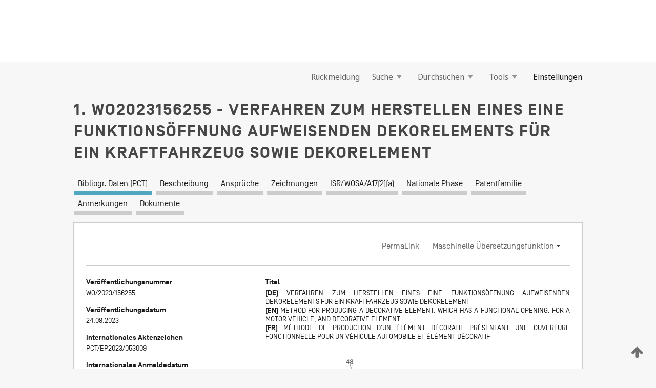

--- FILE ---
content_type: text/html;charset=UTF-8
request_url: https://patentscope.wipo.int/search/de/WO2023156255
body_size: 18862
content:
<!DOCTYPE html>
<html xmlns="http://www.w3.org/1999/xhtml"><head id="j_idt6002">
	<meta http-equiv="X-UA-Compatible" content="IE=edge" />
	<meta lang="de" http-equiv="Content-Type" content="text/html;charset=utf-8" charset="utf-8" />

	
	<meta name="viewport" content="width=device-width, initial-scale=1.0, minimum-scale=1.0, maximum-scale=1.0" />
	
	<meta name="apple-mobile-web-app-capable" content="yes" />
	
	<meta name="apple-mobile-web-app-status-bar-style" content="black-translucent" />
		<meta name="Description" content="This patent search tool allows you not only to search the PCT database of about 2 million International Applications but also the worldwide patent collections. This search facility features: flexible search syntax; automatic word stemming and relevance ranking; as well as graphical results." />

   <meta name="language" content="de" />
   <meta name="applicationId" content="WO2023156255" />
   <meta name="keywords" content="VERFAHREN ZUM HERSTELLEN EINES EINE FUNKTIONSÖFFNUNG AUFWEISENDEN DEKORELEMENTS FÜR EIN KRAFTFAHRZEUG SOWIE DEKORELEMENT" />
   <meta name="description" content="Die Erfindung betrifft ein Verfahren zum Herstellen eines eine Funktionsöffnung (12) aufweisenden Dekorelements (1) für ein Kraftfahrzeug sowie ein Dekorelement (1). Bei dem Verfahren werden ein Dekorzuschnitt (2), der eine Sichtseite (5) und eine Klebeseite (6) aufweist, und eine Applizierungsmaterialschicht (4), die eine Klebeseite (7) und eine Kaschierseite (8) aufweist, bereitgestellt. Es folgt ein Herstellen eines Verbundes (9) aus dem Dekorzuschnitt (2) und der Applizierungsmaterialschicht (4), indem die Klebeseite (6) des Dekorzuschnitts (2) und die Klebeseite (7) der Applizierungsmaterialschicht (4) mittels einer Klebstoffschicht (3) miteinander verklebt werden. Der Dekorzuschnitt (2) wird dann entlang einer Funktionsöffnungskontur (19) mittels eines Schneidelements (17, 18) einer Schneidemaschine (13, 14) durchgeschnitten und ein dadurch entstandenes Abfallstück (25) wird entfernt, wodurch die Funktionsöffnung (12) gebildet wird. Die Funktionsöffnung (12) wird dann mit einem Befüllmaterial (29) befüllt, das in einen ausreagierten Zustand reagiert, in welchem es zumindest teilweise transluzent oder zumindest teilweise transparent oder vollständig transparent oder lichtundurchlässig ist." /><link rel="alternate" hreflang="de" href="https://patentscope.wipo.int/search/de/WO2023156255" /><link rel="alternate" hreflang="en" href="https://patentscope.wipo.int/search/en/WO2023156255" /><link rel="alternate" hreflang="fr" href="https://patentscope.wipo.int/search/fr/WO2023156255" />

      <meta name="DC.type" content="Patent Application" />
      <meta name="DC.title" content="VERFAHREN ZUM HERSTELLEN EINES EINE FUNKTIONSÖFFNUNG AUFWEISENDEN DEKORELEMENTS FÜR EIN KRAFTFAHRZEUG SOWIE DEKORELEMENT" />
      <meta name="DC.identifier" content="WO2023156255" />
         <meta name="DC.creator" scheme="inventor" content="SCHLEMMER, Christian" />
         <meta name="DC.creator" scheme="inventor" content="PAINTNER, Linda" />
         <meta name="DC.creator" scheme="inventor" content="STRASSER, Wolfgang" />
         <meta name="DC.contributor" scheme="assignee" content="LISA DRÄXLMAIER GMBH" />

      <meta name="DC.date" scheme="issued" content="2023-08-24" />
		<meta name="Cache-Control" content="no-cache,no-store,must-revalidate" />
		<meta name="Expires" content="0" />
		<meta name="Pragma" content="no-cache" />
	
	<title>WO2023156255 VERFAHREN ZUM HERSTELLEN EINES EINE FUNKTIONSÖFFNUNG AUFWEISENDEN DEKORELEMENTS FÜR EIN KRAFTFAHRZEUG SOWIE DEKORELEMENT</title><link type="text/css" rel="stylesheet" href="/search/javax.faces.resource/theme.css.jsf?ln=primefaces-wipo" /><link type="text/css" rel="stylesheet" href="/search/javax.faces.resource/primefaces/fa/font-awesome.css.xhtml" /><script type="text/javascript" src="/search/javax.faces.resource/omnifaces.js.jsf?ln=omnifaces&amp;v=2.6.9"></script><link type="text/css" rel="stylesheet" href="/search/javax.faces.resource/css/components.css.jsf?ln=w-ps-cc" /><link type="text/css" rel="stylesheet" href="/search/javax.faces.resource/css/components.css.jsf?ln=ps-cc" /><link type="text/css" rel="stylesheet" href="/search/javax.faces.resource/css/common/common.css.jsf" /><link type="text/css" rel="stylesheet" href="/search/javax.faces.resource/css/common/primefaces-custom.css.jsf" /><link type="text/css" rel="stylesheet" href="/search/javax.faces.resource/css/common/wfaces-custom.css.jsf" /><link type="text/css" rel="stylesheet" href="/search/javax.faces.resource/css/wipo/ps-ulf-compatibility.css.jsf" /><link type="text/css" rel="stylesheet" href="/search/javax.faces.resource/css/detail.css.jsf" /><link type="text/css" rel="stylesheet" href="/search/javax.faces.resource/css/machine-translation.css.jsf" /><link type="text/css" rel="stylesheet" href="/search/javax.faces.resource/css/lightbox-ps.css.jsf?ln=lightbox" /><link type="text/css" rel="stylesheet" href="/search/javax.faces.resource/primefaces/components.css.xhtml" /><script type="text/javascript" src="/search/javax.faces.resource/primefaces/jquery/jquery.js.xhtml"></script><script type="text/javascript" src="/search/javax.faces.resource/primefaces/core.js.xhtml"></script><script type="text/javascript" src="/search/javax.faces.resource/primefaces/components.js.xhtml"></script><script type="text/javascript" src="/search/javax.faces.resource/primefaces/jquery/jquery-plugins.js.xhtml"></script><script type="text/javascript" src="/search/javax.faces.resource/jsf.js.jsf?ln=javax.faces"></script><link type="text/css" rel="stylesheet" href="/search/javax.faces.resource/primefaces/timeline/timeline.css.xhtml" /><script type="text/javascript" src="/search/javax.faces.resource/primefaces/timeline/timeline.js.xhtml"></script><script type="text/javascript" src="/search/javax.faces.resource/hotkey/hotkey.js.jsf?ln=primefaces&amp;v=6.1"></script><style type="text/css">
		/*	When the drawerTriggering element has a top/bottom padding/margin (as the mainmenu items), 
			the position of the drawer must be updated correspondignly.*/
		.settings-drawer.b-drawer.wf-drawer-fix-position {
			top: -0.75rem;
		}	
	</style><style type="text/css">
		/*	When the drawerTriggering element has a top/bottom padding/margin (as the mainmenu items), 
			the position of the drawer must be updated correspondignly.*/
		.feedback-drawer.b-drawer.wf-drawer-fix-position {
			top: -0.75rem;
		}
		
		.feedback-message {
			margin-top: 1rem;
		}
	</style><style type="text/css">
		/*	When the drawerTriggering element has a top/bottom padding/margin (as the mainmenu items), 
			the position of the drawer must be updated correspondignly.*/
		.feedback-drawer.b-drawer.wf-drawer-fix-position {
			top: -0.75rem;
		}
	</style><script type="text/javascript">if(window.PrimeFaces){PrimeFaces.settings.locale='de';}</script>
		<link href="/search/javax.faces.resource/w/css/wfaces.css.xhtml?v=1.0&amp;b=" rel="stylesheet" />
      <link rel="stylesheet" type="text/css" href="/search/javax.faces.resource/css/detail/WO2023156255.css?P11-MKJ6GD-95700" />




	<script>
		var APP_CTX='/search';
	</script>
		<script src="/search/javax.faces.resource/w/js/wfaces.js.xhtml?v=1.0&amp;b="></script><script type="text/javascript">
		epctmsg.lbl_designations_specific="Spezifisch";
		epctmsg.lbl_designations_none="Keines";
		epctmsg.lbl_designations_all="Alle";
		epctmsg.lbl_designations_changeSelec="Auswahl ändern";
		epctmsg.lbl_designations_chooseDesig="Einzelne Bestimmungen wählen";
		epctmsg.no_results_text="Keine Übereinstimmung für:";
	</script><script type="text/javascript" src="/search/javax.faces.resource/js/psa.js.jsf"></script>
			<script src="https://webcomponents.wipo.int/polyfills/webcomponents-loader.js"></script>
	  		
	  		<script src="https://webcomponents.wipo.int/wipo-navbar/wipo-navbar.js"></script><script type="text/javascript" src="/search/javax.faces.resource/js/components.js.jsf?ln=w-ps-cc"></script>
      <script type="text/javascript">
	      const MAX_CHEMICAL_TEXT_TAB_INDEX = -1;
	      const SEARCH_REPORT_TAB_INDEX = 4;
         var taptaUrl= false;
      </script>
      
      <script id="taptaWidgetUrl" src="https://patentscope.wipo.int/translate/widget/app.js" data-mt-widget-site="patentscope"></script><script type="text/javascript" src="/search/javax.faces.resource/lightbox/js/lightbox-ps.js.jsf"></script><script type="text/javascript" src="/search/javax.faces.resource/lightbox/js/jqueryrotate.min.js.jsf"></script>
      
      <script src="/search/resources/js/lib/require.js" type="text/javascript" charset="utf-8"></script><script type="text/javascript" src="/search/javax.faces.resource/js/detail.js.jsf"></script></head><body dir="ltr">
<div class="wf-overlayPanel"></div><div id="pageBlockUI" class="ui-blockui-content ui-widget ui-widget-content ui-corner-all ui-helper-hidden ui-shadow">
	<div class="b-infobox b-infobox--has-spinner">
	  <h4 class="b-infobox__title">
	    In Bearbeitung
	  </h4>
	  <div class="b-infobox__text">
	    <p>
	    	Bitte warten ...
	    </p>
	  </div>
	</div></div><script id="pageBlockUI_s" type="text/javascript">$(function(){PrimeFaces.cw("BlockUI","widget_pageBlockUI",{id:"pageBlockUI",block:"@(.b-page)"});});</script>
<div class="b-page b-page--application">
	<div class="b-navigation b-navigation--has-close"><wipo-navbar appId='app-0072' applicationName='PATENTSCOPE' applicationLink='/search/de' applicationCategory='patents' login='/search/wiposso/login' logout='/search/wiposso/logout' sso='unauthenticated' language='de' languageOptions='[{"code":"en","name":null,"link":"/search/en/detail.jsf?docId=WO2023156255","targetTab":null},{"code":"fr","name":null,"link":"/search/fr/detail.jsf?docId=WO2023156255","targetTab":null},{"code":"de","name":null,"link":null,"targetTab":null},{"code":"es","name":null,"link":"/search/es/detail.jsf?docId=WO2023156255","targetTab":null},{"code":"pt","name":null,"link":"/search/pt/detail.jsf?docId=WO2023156255","targetTab":null},{"code":"ru","name":null,"link":"/search/ru/detail.jsf?docId=WO2023156255","targetTab":null},{"code":"ja","name":null,"link":"/search/ja/detail.jsf?docId=WO2023156255","targetTab":null},{"code":"zh","name":null,"link":"/search/zh/detail.jsf?docId=WO2023156255","targetTab":null},{"code":"ko","name":null,"link":"/search/ko/detail.jsf?docId=WO2023156255","targetTab":null},{"code":"ar","name":null,"link":"/search/ar/detail.jsf?docId=WO2023156255","targetTab":null}]' userOptions='[{"code":null,"name":"SITZUNGSABFRAGEN","link":"/search/de/reg/user_session_queries.jsf","targetTab":"_self"},{"code":null,"name":"GESPEICHERTE ABFRAGEN","link":"/search/de/reg/user_queries.jsf","targetTab":"_self"},{"code":null,"name":"MARKUSH-BATCHES","link":"/search/de/chemc/batches.jsf","targetTab":"_self"},{"code":null,"name":"ANGESEHENE ANMELDUNGEN","link":"/search/de/reg/watching.jsf","targetTab":"_self"}]' helpOptions='[{"code":"contact","name":null,"link":"https://www3.wipo.int/contact/en/area.jsp?area=patentscope-db","targetTab":null},{"code":"faq","name":null,"link":"https://www.wipo.int/patentscope/en/faqs_patentscope.html","targetTab":null}]' helpMore='[{"code":null,"name":"PATENTSCOPE-NUTZERGEMEINSCHAFT","link":"https://www.linkedin.com/groups/9811620/","targetTab":"_blank"},{"code":null,"name":"PATENTSCOPE HILFE","link":"/search/de/help/help.jsf","targetTab":"_self"},{"code":null,"name":"NUTZUNGSBEDINGUNGEN","link":"https://www.wipo.int/patentscope/en/data/terms_patentscope.html","targetTab":"_blank"},{"code":null,"name":"DATENSCHUTZERKLÄRUNG","link":"https://www.wipo.int/tools/de/privacy_policy-ipportal.html","targetTab":"_blank"}]' hide-search='true'><div style='background:black; height: 48px; width: 100%'></div></wipo-navbar>

	<div class="ps-mainmenu--container">
<form id="formMainMenu" name="formMainMenu" method="post" action="/search/de/detail.jsf?docId=WO2023156255" enctype="application/x-www-form-urlencoded">
<input type="hidden" name="formMainMenu" value="formMainMenu" />

	
	
			<div class="ps-mainmenu">

				<div class="ps-mainmenu--item">
				</div>
				
				<div class="ps-mainmenu--item">
	
	<div class="ps-drawer-trigger b-pointer b-pointer--is-toggle" aria-controls="feedback_drawer"><a id="formMainMenu:feedbackLink" href="#" onclick="mojarra.ab(this,event,'action',0,'feedbackForm');return false">Rückmeldung</a>
	</div>
				</div>
			
				<div class="ps-mainmenu--item">
		<button id="formMainMenu:triggerSearchMenu" class="ps-plain-button " type="button">Suche
			<span class="icon-wrapper small-arrow-down-icon"></span>
		</button><div id="formMainMenu:j_idt6110" class="ui-menu ui-menu-dynamic ui-widget ui-widget-content ui-corner-all ui-helper-clearfix ui-shadow ps-mainmenu--submenu" role="menu"><div tabindex="0" class="ui-helper-hidden-accessible"></div><ul class="ui-menu-list ui-helper-reset"><li class="ui-menuitem ui-widget ui-corner-all" role="menuitem"><a tabindex="-1" id="formMainMenu:simpleSearch" class="ui-menuitem-link ui-corner-all" href="#" onclick="document.location.href='/search/de/search.jsf';PrimeFaces.ab({s:&quot;formMainMenu:simpleSearch&quot;,f:&quot;formMainMenu&quot;});return false;"><span class="ui-menuitem-text">Einfache Recherche</span></a></li><li class="ui-menuitem ui-widget ui-corner-all" role="menuitem"><a tabindex="-1" id="formMainMenu:advancedSearch" class="ui-menuitem-link ui-corner-all" href="#" onclick="document.location.href='/search/de/advancedSearch.jsf';PrimeFaces.ab({s:&quot;formMainMenu:advancedSearch&quot;,f:&quot;formMainMenu&quot;});return false;"><span class="ui-menuitem-text">Erweiterte Suche</span></a></li><li class="ui-menuitem ui-widget ui-corner-all" role="menuitem"><a tabindex="-1" id="formMainMenu:structuredSearch" class="ui-menuitem-link ui-corner-all" href="#" onclick="document.location.href='/search/de/structuredSearch.jsf';PrimeFaces.ab({s:&quot;formMainMenu:structuredSearch&quot;,f:&quot;formMainMenu&quot;});return false;"><span class="ui-menuitem-text">Strukturierte Recherche</span></a></li><li class="ui-menuitem ui-widget ui-corner-all" role="menuitem"><a tabindex="-1" id="formMainMenu:clir" class="ui-menuitem-link ui-corner-all" href="#" onclick="document.location.href='/search/de/clir/clir.jsf';PrimeFaces.ab({s:&quot;formMainMenu:clir&quot;,f:&quot;formMainMenu&quot;});return false;"><span class="ui-menuitem-text">Cross Lingual Expansion (sprachübergreifende Expansion)</span></a></li><li class="ui-menuitem ui-widget ui-corner-all" role="menuitem"><a tabindex="-1" class="ui-menuitem-link ui-corner-all" href="#" onclick="document.location.href='/search/de/chemc/chemc.jsf';PrimeFaces.ab({s:&quot;formMainMenu:j_idt6111&quot;,f:&quot;formMainMenu&quot;});return false;"><span class="ui-menuitem-text">Chemische Verbindungen (Anmeldung erforderlich)</span></a></li></ul></div><script id="formMainMenu:j_idt6110_s" type="text/javascript">$(function(){PrimeFaces.cw("PlainMenu","widget_formMainMenu_j_idt6110",{id:"formMainMenu:j_idt6110",overlay:true,my:"left top",at:"left bottom",trigger:"formMainMenu:triggerSearchMenu",triggerEvent:"click"});});</script>
				</div>

	
				<div class="ps-mainmenu--item">
		<button id="formMainMenu:triggerBrowseMenu" class="ps-plain-button " type="button">Durchsuchen
			<span class="icon-wrapper small-arrow-down-icon"></span>
		</button><div id="formMainMenu:j_idt6121" class="ui-menu ui-menu-dynamic ui-widget ui-widget-content ui-corner-all ui-helper-clearfix ui-shadow ui-menu-toggleable ps-mainmenu--submenu" role="menu"><div tabindex="0" class="ui-helper-hidden-accessible"></div><ul class="ui-menu-list ui-helper-reset"><li class="ui-menuitem ui-widget ui-corner-all" role="menuitem"><a tabindex="-1" id="formMainMenu:browseByWeek" class="ui-menuitem-link ui-corner-all" href="#" onclick="document.location.href='/search/de/resultWeeklyBrowse.jsf';PrimeFaces.ab({s:&quot;formMainMenu:browseByWeek&quot;,f:&quot;formMainMenu&quot;});return false;"><span class="ui-menuitem-text">Nach Woche (PCT)</span></a></li><li class="ui-menuitem ui-widget ui-corner-all" role="menuitem"><a tabindex="-1" id="formMainMenu:pctBrowse" class="ui-menuitem-link ui-corner-all" href="#" onclick="document.location.href='/search/de/pctBrowse.jsf';PrimeFaces.ab({s:&quot;formMainMenu:pctBrowse&quot;,f:&quot;formMainMenu&quot;});return false;"><span class="ui-menuitem-text">Gazette-Archiv</span></a></li><li class="ui-menuitem ui-widget ui-corner-all" role="menuitem"><a tabindex="-1" id="formMainMenu:sequenceListing" class="ui-menuitem-link ui-corner-all" href="#" onclick="document.location.href='/search/de/sequences.jsf';PrimeFaces.ab({s:&quot;formMainMenu:sequenceListing&quot;,f:&quot;formMainMenu&quot;});return false;"><span class="ui-menuitem-text">Sequenzprotokolle (PCT)</span></a></li><li id="formMainMenu:j_idt6122" class="ui-widget-header ui-corner-all"><h3><span class="ui-icon ui-icon-triangle-1-s"></span>Eintritte in die nationale Phase</h3></li><li class="ui-menuitem ui-widget ui-corner-all ui-submenu-child" role="menuitem"><a tabindex="-1" id="formMainMenu:pctNPE" class="ui-menuitem-link ui-corner-all" href="/search/static/npe/npe.zip"><span class="ui-menuitem-text"><table>
<tbody>
<tr>
<td>Eintritte in die nationale Phase Vollständiger Download</td>
<td><label class="icon-wrapper http-download-icon ps-left-space"></label></td>
<td>
									<a href="ftp://ftp.wipo.int/patentscope/pdf/npe/npe.zip" class="icon-wrapper ftp-download-icon ps-left-space"></a></td>
</tr>
</tbody>
</table>
</span></a></li><li class="ui-menuitem ui-widget ui-corner-all ui-submenu-child" role="menuitem"><a tabindex="-1" id="formMainMenu:pctNPEinc" class="ui-menuitem-link ui-corner-all" href="/search/static/npe/npe-incremental.zip"><span class="ui-menuitem-text"><table>
<tbody>
<tr>
<td>Eintritte in die nationale Phase Inkrementeller Download (letzte 7 Tage)</td>
<td><label class="icon-wrapper http-download-icon ps-left-space"></label></td>
<td>
									<a href="ftp://ftp.wipo.int/patentscope/pdf/npe/npe-incremental.zip" class="icon-wrapper ftp-download-icon ps-left-space"></a></td>
</tr>
</tbody>
</table>
</span></a></li><li id="formMainMenu:j_idt6131" class="ui-widget-header ui-corner-all"><h3><span class="ui-icon ui-icon-triangle-1-s"></span>Normdatei</h3></li><li class="ui-menuitem ui-widget ui-corner-all ui-submenu-child" role="menuitem"><a tabindex="-1" id="formMainMenu:authorityFileST37" class="ui-menuitem-link ui-corner-all" href="/search/static/authority/WO_AF.zip"><span class="ui-menuitem-text"><table>
<tbody>
<tr>
<td>Normdatei Standard ST37 herunterladen</td>
<td><label class="icon-wrapper http-download-icon ps-left-space"></label></td>
<td>
									<a href="ftp://ftp.wipo.int/patentscope/pdf/gazette/WO_AF.zip" class="icon-wrapper ftp-download-icon ps-left-space"></a></td>
</tr>
</tbody>
</table>
</span></a></li></ul></div><script id="formMainMenu:j_idt6121_s" type="text/javascript">$(function(){PrimeFaces.cw("PlainMenu","widget_formMainMenu_j_idt6121",{id:"formMainMenu:j_idt6121",toggleable:true,overlay:true,my:"left top",at:"left bottom",trigger:"formMainMenu:triggerBrowseMenu",triggerEvent:"click"});});</script>
		
				</div><div id="formMainMenu:toolsMainMenu" class="ps-mainmenu--item js-multiDocumentDownloadEnabled">
		<button id="formMainMenu:triggerToolsMenu" class="ps-plain-button " type="button">Tools
			<span class="icon-wrapper small-arrow-down-icon"></span>
		</button><div id="formMainMenu:j_idt6145" class="ui-menu ui-menu-dynamic ui-widget ui-widget-content ui-corner-all ui-helper-clearfix ui-shadow ps-mainmenu--submenu" role="menu"><div tabindex="0" class="ui-helper-hidden-accessible"></div><ul class="ui-menu-list ui-helper-reset"><li class="ui-menuitem ui-widget ui-corner-all" role="menuitem"><a tabindex="-1" class="ui-menuitem-link ui-corner-all" href="https://patentscope.wipo.int/translate/translate.jsf?interfaceLanguage=de" target="_blank"><span class="ui-menuitem-text">WIPO Translate (maschinelle Übersetzungshilfe)</span></a></li><li class="ui-menuitem ui-widget ui-corner-all" role="menuitem"><a tabindex="-1" class="ui-menuitem-link ui-corner-all" href="https://wipopearl.wipo.int/de/linguistic" target="_blank"><span class="ui-menuitem-text">WIPO Pearl (Begriffsdatenbank mit patentrechtlichen und technischen Fachausdrücken in bis zu 10 Sprachen)</span></a></li><li class="ui-menuitem ui-widget ui-corner-all" role="menuitem"><a tabindex="-1" id="formMainMenu:greenInventory" class="ui-menuitem-link ui-corner-all" href="https://www.wipo.int/classifications/ipc/green-inventory/home" target="_blank"><span class="ui-menuitem-text">IPC Green Inventory (Grünes Inventar der IPC)</span></a></li><li class="ui-menuitem ui-widget ui-corner-all" role="menuitem"><a tabindex="-1" id="formMainMenu:aiIndexEn" class="ui-menuitem-link ui-corner-all" href="https://www.wipo.int/tech_trends/en/artificial_intelligence/patentscope.html" target="_blank"><span class="ui-menuitem-text">KI-Index</span></a></li><li class="ui-menuitem ui-widget ui-corner-all" role="menuitem"><a tabindex="-1" id="formMainMenu:covid19" class="ui-menuitem-link ui-corner-all" href="#" onclick="document.location.href='/search/de/covid19.jsf';PrimeFaces.ab({s:&quot;formMainMenu:covid19&quot;,f:&quot;formMainMenu&quot;});return false;"><span class="ui-menuitem-text">Unterstützung im Kampf gegen COVID-19</span></a></li><li class="ui-menuitem ui-widget ui-corner-all" role="menuitem"><a tabindex="-1" id="formMainMenu:sdg" class="ui-menuitem-link ui-corner-all" href="#" onclick="document.location.href='/search/de/sdg.jsf';PrimeFaces.ab({s:&quot;formMainMenu:sdg&quot;,f:&quot;formMainMenu&quot;});return false;"><span class="ui-menuitem-text">Ziele für nachhaltige Entwicklung (SDGs)</span></a></li><li class="ui-menuitem ui-widget ui-corner-all" role="menuitem"><a tabindex="-1" class="ui-menuitem-link ui-corner-all" href="https://www.wipo.int/patent_register_portal" target="_blank"><span class="ui-menuitem-text">Portal zu Patentregistern</span></a></li></ul></div><script id="formMainMenu:j_idt6145_s" type="text/javascript">$(function(){PrimeFaces.cw("PlainMenu","widget_formMainMenu_j_idt6145",{id:"formMainMenu:j_idt6145",overlay:true,my:"left top",at:"left bottom",trigger:"formMainMenu:triggerToolsMenu",triggerEvent:"click"});});</script></div>
	
	
				<div class="ps-mainmenu--item">
	
	<div class="ps-drawer-trigger b-pointer b-pointer--is-toggle" aria-controls="settings_drawer">
						<span>Einstellungen</span>
	</div>
				</div>
				
		    </div><input type="hidden" name="javax.faces.ViewState" id="j_id1:javax.faces.ViewState:0" value="-5568552915422608561:7359070928167988468" autocomplete="off" />
</form>
	</div>
		<div id="settings_drawer" class="ps-drawer b-drawer b-workbench-filter-advanced     wf-drawer-fix-position      settings-drawer">

			<div class="b-drawer__step">
				<h2 class="b-drawer__title">Einstellungen</h2>
					<div class="b-drawer__title-actions"><button id="j_idt6164" name="j_idt6164" class="b-button" onclick="PrimeFaces.ab({s:&quot;j_idt6164&quot;,f:&quot;settingsForm&quot;,u:&quot;settingsForm&quot;});return false;" type="submit"><span class="ui-button-text ui-c">Zurücksetzen</span></button><script id="j_idt6164_s" type="text/javascript">PrimeFaces.cw("CommandButton","widget_j_idt6164",{id:"j_idt6164"});</script><button id="j_idt6165" name="j_idt6165" class="b-button b-button--is-type_primary js-close-pointer js-close-button" onclick="onDrawerClose(this);" type="button" aria-controls="settings_drawer"><span class="ui-button-text ui-c">Schließen</span></button><script id="j_idt6165_s" type="text/javascript">PrimeFaces.cw("CommandButton","widget_j_idt6165",{id:"j_idt6165"});</script>
					</div>
			</div>

			<div class="ps-drawer--content">
<form id="settingsForm" name="settingsForm" method="post" action="/search/de/detail.jsf?docId=WO2023156255" enctype="application/x-www-form-urlencoded">
<input type="hidden" name="settingsForm" value="settingsForm" />
<div id="settingsForm:j_idt6167" class="ui-tabmenu ui-widget ui-widget-content ui-corner-all ps-tabmenu ps-tabmenu--is-plain"><ul class="ui-tabmenu-nav ui-helper-reset ui-helper-clearfix ui-widget-header ui-corner-all" role="tablist"><li class="ui-tabmenuitem ui-state-default ui-state-active ui-corner-top" role="tab" aria-expanded="true" aria-selected="true"><a tabindex="-1" class="ui-menuitem-link ui-corner-all" href="#" onclick="PrimeFaces.ab({s:&quot;settingsForm:j_idt6168&quot;,u:&quot;settingsForm&quot;,f:&quot;settingsForm&quot;});return false;"><span class="ui-menuitem-text">Recherche</span></a></li><li class="ui-tabmenuitem ui-state-default ui-corner-top" role="tab" aria-expanded="false" aria-selected="false"><a tabindex="-1" class="ui-menuitem-link ui-corner-all" href="#" onclick="PrimeFaces.ab({s:&quot;settingsForm:j_idt6169&quot;,u:&quot;settingsForm&quot;,f:&quot;settingsForm&quot;});return false;"><span class="ui-menuitem-text">Amt</span></a></li><li class="ui-tabmenuitem ui-state-default ui-corner-top" role="tab" aria-expanded="false" aria-selected="false"><a tabindex="-1" class="ui-menuitem-link ui-corner-all" href="#" onclick="PrimeFaces.ab({s:&quot;settingsForm:j_idt6170&quot;,u:&quot;settingsForm&quot;,f:&quot;settingsForm&quot;});return false;"><span class="ui-menuitem-text">Suchergebnis</span></a></li><li class="ui-tabmenuitem ui-state-default ui-corner-top" role="tab" aria-expanded="false" aria-selected="false"><a tabindex="-1" class="ui-menuitem-link ui-corner-all" href="#" onclick="PrimeFaces.ab({s:&quot;settingsForm:j_idt6171&quot;,u:&quot;settingsForm&quot;,f:&quot;settingsForm&quot;});return false;"><span class="ui-menuitem-text">Herunterladen</span></a></li><li class="ui-tabmenuitem ui-state-default ui-corner-top" role="tab" aria-expanded="false" aria-selected="false"><a tabindex="-1" class="ui-menuitem-link ui-corner-all" href="#" onclick="PrimeFaces.ab({s:&quot;settingsForm:j_idt6172&quot;,u:&quot;settingsForm&quot;,f:&quot;settingsForm&quot;});return false;"><span class="ui-menuitem-text">Benutzeroberfläche</span></a></li></ul></div><script id="settingsForm:j_idt6167_s" type="text/javascript">PrimeFaces.cw("TabMenu","widget_settingsForm_j_idt6167",{id:"settingsForm:j_idt6167"});</script><div id="settingsForm:querySection" class="ui-outputpanel ui-widget">
	<div id="settingsForm:j_idt6174" class="b-edit-panel">
		<div class="b-edit-panel__content">

	<div id="settingsForm:j_idt6175" class="b-edit-panel__section-group">
		<div class="b-edit-panel__section b-view-panel__section--slots_two">
    
    <div id="settingsForm:j_idt6176" class="b-view-panel__slot w-slot">
	<div id="settingsForm:queryLanguage">
		<div class="b-input b-input-dropdown b-input--has-floatlabel b-input--is-select                         ">
	
			<div class="b-input__table">
				<div class="b-input__table-td b-input__table-td__dropdown">
					<label class="b-input__label b-input__label"><label>Recherchensprache</label>
					</label><select id="settingsForm:queryLanguage:input" name="settingsForm:queryLanguage:input" class="b-input__input b-input__dropdown-input" size="1" onselect="" tabindex="" onchange="PrimeFaces.ab({s:this,e:&quot;change&quot;,p:&quot;settingsForm:queryLanguage:input&quot;,u:&quot;@(.js-searchTextLanguage-option)&quot;});">	<option value="ar">Arabisch</option>
	<option value="bg">Bulgarisch</option>
	<option value="zh">Chinesisch</option>
	<option value="de">Deutsch</option>
	<option value="da">Dänisch</option>
	<option value="en">Englisch</option>
	<option value="et">Estnisch</option>
	<option value="fi">Finnisch</option>
	<option value="fr">Französisch</option>
	<option value="ge">Georgisch</option>
	<option value="el">Griechisch</option>
	<option value="he">Hebräisch</option>
	<option value="id">Indonesisch</option>
	<option value="it">Italienisch</option>
	<option value="ja">Japanisch</option>
	<option value="kk">Kasachisch</option>
	<option value="kh">Khmer</option>
	<option value="ko">Koreanisch</option>
	<option value="hr">Kroatisch</option>
	<option value="lo">Laotisch</option>
	<option value="lv">Lettisch</option>
	<option value="lt">Litauisch </option>
	<option value="ms">Malaiisch</option>
	<option value="nl">Niederländisch</option>
	<option value="no">Norwegisch</option>
	<option value="pl">Polnisch</option>
	<option value="pt">Portugiesisch</option>
	<option value="ro">Rumänisch</option>
	<option value="ru">Russisch</option>
	<option value="sv">Schwedisch</option>
	<option value="sr">Serbisch</option>
	<option value="sk">Slowakisch</option>
	<option value="es">Spanisch</option>
	<option value="th">Thailändisch</option>
	<option value="cs">Tschechisch</option>
	<option value="tr">Türkisch</option>
	<option value="hu">Ungarisch</option>
	<option value="vn">Vietnamesisch</option>
	<option value="GUI" selected="selected">Standard</option>
</select>
	
				</div>
			</div><div id="settingsForm:queryLanguage:error"></div><div id="settingsForm:queryLanguage:info"></div>
		</div>
	</div>
	</div>
			
		</div>
	</div>

	<div id="settingsForm:j_idt6237" class="b-edit-panel__section-group">
		<div class="b-edit-panel__section b-view-panel__section--slots_three">
    
    <div id="settingsForm:j_idt6238" class="b-view-panel__slot w-slot">
	<div id="settingsForm:stemmingOption">
		
		<div class="b-input b-input-checkbox                    ">
			<div class="b-input__checkbox-input">
				<fieldset class="b-input__checkbox-group">
      				<div class="b-input__table">
						<label class="b-input__checkbox-item b-input__table-tr"><input id="settingsForm:stemmingOption:input" type="checkbox" name="settingsForm:stemmingOption:input" checked="checked" tabindex="" onclick="PrimeFaces.ab({s:this,e:&quot;click&quot;,p:&quot;settingsForm:stemmingOption:input&quot;,u:&quot;@(.js-stemming-option)&quot;});" />
							<span class="b-input__checkbox-item-text b-input__table-td b-input__checkbox-input-label">Wortstammsuche
							</span>
						</label>
					</div>
				</fieldset>
			</div><div id="settingsForm:stemmingOption:error"></div><div id="settingsForm:stemmingOption:info"></div>
	</div>
	</div>
	</div>
    
    <div id="settingsForm:j_idt6258" class="b-view-panel__slot w-slot">
	<div id="settingsForm:singleFamilyMemberOption">
		
		<div class="b-input b-input-checkbox                    ">
			<div class="b-input__checkbox-input">
				<fieldset class="b-input__checkbox-group">
      				<div class="b-input__table">
						<label class="b-input__checkbox-item b-input__table-tr"><input id="settingsForm:singleFamilyMemberOption:input" type="checkbox" name="settingsForm:singleFamilyMemberOption:input" tabindex="" onclick="PrimeFaces.ab({s:this,e:&quot;click&quot;,p:&quot;settingsForm:singleFamilyMemberOption:input&quot;,u:&quot;@(.js-singleFamilyMember-option)&quot;});" />
							<span class="b-input__checkbox-item-text b-input__table-td b-input__checkbox-input-label">Einziges Mitglied der Patentfamilie
							</span>
						</label>
					</div>
				</fieldset>
			</div><div id="settingsForm:singleFamilyMemberOption:error"></div><div id="settingsForm:singleFamilyMemberOption:info"></div>
	</div>
	</div>
	</div>
    
    <div id="settingsForm:j_idt6278" class="b-view-panel__slot w-slot">
	<div id="settingsForm:includeNplOption">
		
		<div class="b-input b-input-checkbox                    ">
			<div class="b-input__checkbox-input">
				<fieldset class="b-input__checkbox-group">
      				<div class="b-input__table">
						<label class="b-input__checkbox-item b-input__table-tr"><input id="settingsForm:includeNplOption:input" type="checkbox" name="settingsForm:includeNplOption:input" tabindex="" onclick="PrimeFaces.ab({s:this,e:&quot;click&quot;,p:&quot;settingsForm:includeNplOption:input&quot;,u:&quot;@(.js-includeNPL-option)&quot;});" />
							<span class="b-input__checkbox-item-text b-input__table-td b-input__checkbox-input-label">NPL einbeziehen
							</span>
						</label>
					</div>
				</fieldset>
			</div><div id="settingsForm:includeNplOption:error"></div><div id="settingsForm:includeNplOption:info"></div>
	</div>
	</div>
	</div>
			
		</div>
	</div>

	<div id="settingsForm:j_idt6315" class="b-edit-panel__section-group">
		<div class="b-edit-panel__section b-view-panel__section--slots_three">
    
    <div id="settingsForm:j_idt6316" class="b-view-panel__slot w-slot">
	<div id="settingsForm:sortOption">
		<div class="b-input b-input-dropdown b-input--has-floatlabel b-input--is-select                         ">
	
			<div class="b-input__table">
				<div class="b-input__table-td b-input__table-td__dropdown">
					<label class="b-input__label b-input__label">Ordnen nach:
					</label><select id="settingsForm:sortOption:input" name="settingsForm:sortOption:input" class="b-input__input b-input__dropdown-input" size="1" onselect="" tabindex="" onchange="mojarra.ab(this,event,'change',0,0)">	<option value="-score" selected="selected">Relevanz</option>
	<option value="-DP">Veröffentlichungsdatum ab</option>
	<option value="+DP">Veröffentlichungsdatum auf</option>
	<option value="-AD">Anmeldedatum ab</option>
	<option value="+AD">Anmeldedatum auf</option>
</select>
	
				</div>
			</div><div id="settingsForm:sortOption:error"></div><div id="settingsForm:sortOption:info"></div>
		</div>
	</div>
	</div>
    
    <div id="settingsForm:j_idt6338" class="b-view-panel__slot w-slot">
	<div id="settingsForm:lengthOption">
		<div class="b-input b-input-dropdown b-input--has-floatlabel b-input--is-select                         ">
	
			<div class="b-input__table">
				<div class="b-input__table-td b-input__table-td__dropdown">
					<label class="b-input__label b-input__label"><label>Listenlänge</label>
					</label><select id="settingsForm:lengthOption:input" name="settingsForm:lengthOption:input" class="b-input__input b-input__dropdown-input" size="1" onselect="" tabindex="" onchange="mojarra.ab(this,event,'change',0,0)">	<option value="10" selected="selected">10</option>
	<option value="50">50</option>
	<option value="100">100</option>
	<option value="200">200</option>
</select>
	
				</div>
			</div><div id="settingsForm:lengthOption:error"></div><div id="settingsForm:lengthOption:info"></div>
		</div>
	</div>
	</div>
    
    <div id="settingsForm:j_idt6363" class="b-view-panel__slot w-slot">
	<div id="settingsForm:j_idt6364">
		<div class="b-input b-input-dropdown b-input--has-floatlabel b-input--is-select                         ">
	
			<div class="b-input__table">
				<div class="b-input__table-td b-input__table-td__dropdown">
					<label class="b-input__label b-input__label">Ergebnislistenansicht
					</label><select id="settingsForm:j_idt6364:input" name="settingsForm:j_idt6364:input" class="b-input__input b-input__dropdown-input" size="1" onselect="" tabindex="" onchange="mojarra.ab(this,event,'change',0,0)">	<option value="SIMPLE_VIEW">Einfach</option>
	<option value="DOUBLE_VIEW">Doppelt</option>
	<option value="ALL_VIEW" selected="selected">Alle</option>
	<option value="ALL_VIEW_IMAGE">Alle+Bild</option>
	<option value="IMAGE_ONLY">Bild</option>
	<option value="MULTI_LANGS">Mehrspaltig</option>
</select>
	
				</div>
			</div><div id="settingsForm:j_idt6364:error"></div><div id="settingsForm:j_idt6364:info"></div>
		</div>
	</div>
	</div>
			
		</div>
	</div>
		</div>
	</div></div><input type="hidden" name="javax.faces.ViewState" id="j_id1:javax.faces.ViewState:1" value="-5568552915422608561:7359070928167988468" autocomplete="off" />
</form>
			</div>
		</div>
		<div id="feedback_drawer" class="ps-drawer b-drawer b-workbench-filter-advanced     wf-drawer-fix-position      feedback-drawer">

			<div class="b-drawer__step">
				<h2 class="b-drawer__title">Rückmeldung</h2>
					<div class="b-drawer__title-actions"><button id="j_idt6973" name="j_idt6973" class="b-button js-close-pointer js-close-button" onclick="PrimeFaces.ab({s:&quot;j_idt6973&quot;,p:&quot;j_idt6973&quot;,u:&quot;feedbackForm&quot;});return false;" type="submit" aria-controls="feedback_drawer"><span class="ui-button-text ui-c">Schließen</span></button><script id="j_idt6973_s" type="text/javascript">PrimeFaces.cw("CommandButton","widget_j_idt6973",{id:"j_idt6973"});</script>
					</div>
			</div>

			<div class="ps-drawer--content">
<form id="feedbackForm" name="feedbackForm" method="post" action="/search/de/detail.jsf?docId=WO2023156255" enctype="application/x-www-form-urlencoded">
<input type="hidden" name="feedbackForm" value="feedbackForm" />
<span id="feedbackForm:feedbackPanel">
			<div class="feedback-message"><p>Bitte teilen Sie uns Ihre Meinung zu PATENTSCOPE mit oder sagen Sie uns, was Sie vermissen oder wie wir es verbessern können.</p>
			</div>
	<div id="feedbackForm:j_idt6977" class="b-edit-panel">
		<div class="b-edit-panel__content">

	<div id="feedbackForm:j_idt6978" class="b-edit-panel__section-group">
		<div class="b-edit-panel__section ">
    
    <div id="feedbackForm:j_idt6979" class="b-view-panel__slot w-slot">
	<div id="feedbackForm:feedback">
		<div class="b-input b-input-text-area b-input--has-floatlabel      b-input--is-required                      ">
	
			<div class="b-input__table">
				<div class="b-input__table-td">
	
					<label class="b-input__label"><span class="ie-bg-label">Ihr Feedback</span></label><textarea id="feedbackForm:feedback:input" name="feedbackForm:feedback:input" cols="20" rows="3" tabindex="" maxlength="2147483647" style="overflow-y: auto; " aria-required="true" class="ui-inputfield ui-inputtextarea ui-widget ui-state-default ui-corner-all b-input__text-area-input  ui-inputtextarea-resizable"></textarea><script id="feedbackForm:feedback:input_s" type="text/javascript">$(function(){PrimeFaces.cw("InputTextarea","widget_feedbackForm_feedback_input",{id:"feedbackForm:feedback:input",autoResize:true,counter:"feedbackForm:feedback:display",counterTemplate:"{0} verbleibende Zeichen."});});</script>
	
				</div>
			</div><div id="feedbackForm:feedback:error"></div><div id="feedbackForm:feedback:info"></div>
		</div>
	</div>
	<div id="feedbackForm:contactEmail">
		<div class="b-input b-input-text b-input--has-floatlabel       b-input--is-required                   ">
			<div class="b-input__table" style="width: 100%">
				<div class="b-input__table-td">
					<label class="b-input__label">Kontakt-E-Mail-Adresse
					</label><input id="feedbackForm:contactEmail:input" type="text" name="feedbackForm:contactEmail:input" autocomplete="off" class="b-input__input b-input__text-input                       " onkeydown="" onkeyup="" style="" tabindex="" title="" />
				</div><div id="feedbackForm:contactEmail:buttons" class="b-input__button-wrapper"><button id="feedbackForm:contactEmail:j_idt7004" name="feedbackForm:contactEmail:j_idt7004" class="b-button b-button--is-type_primary" onclick="PrimeFaces.ab({s:&quot;feedbackForm:contactEmail:j_idt7004&quot;,p:&quot;feedbackForm&quot;,u:&quot;feedbackForm&quot;,onco:function(xhr,status,args){if (args &amp;&amp; args.closeDrawer) { PSComponents.closeDrawer('feedback_drawer'); };}});return false;" type="submit"><span class="ui-button-text ui-c">Senden</span></button><script id="feedbackForm:contactEmail:j_idt7004_s" type="text/javascript">PrimeFaces.cw("CommandButton","widget_feedbackForm_contactEmail_j_idt7004",{id:"feedbackForm:contactEmail:j_idt7004"});</script></div>
	
		     </div><div id="feedbackForm:contactEmail:error"></div><div id="feedbackForm:contactEmail:info"></div>
	    </div>
    </div>
	</div>
			
		</div>
	</div>
		</div>
	</div><span id="feedbackForm:j_idt7057"></span><script type="text/javascript">$(function(){PrimeFaces.focus('feedbackForm:feedback:input');});</script></span><input type="hidden" name="javax.faces.ViewState" id="j_id1:javax.faces.ViewState:2" value="-5568552915422608561:7359070928167988468" autocomplete="off" />
</form>
			</div>
		</div>
		<div id="goto_drawer" class="ps-drawer b-drawer b-workbench-filter-advanced     wf-drawer-fix-position      goto-drawer">

			<div class="b-drawer__step">
				<h2 class="b-drawer__title">Gehe zu Anmeldung</h2>
			</div>

			<div class="ps-drawer--content">
<form id="gotoForm" name="gotoForm" method="post" action="/search/de/detail.jsf?docId=WO2023156255" enctype="application/x-www-form-urlencoded">
<input type="hidden" name="gotoForm" value="gotoForm" />

	<div id="gotoForm:j_idt7086" class="b-edit-panel">
		<div class="b-edit-panel__content">

	<div id="gotoForm:j_idt7087" class="b-edit-panel__section-group">
		<div class="b-edit-panel__section ">
    
    <div id="gotoForm:j_idt7088" class="b-view-panel__slot w-slot">
	<div id="gotoForm:gotoApplicationNumber">
		<div class="b-input b-input-text b-input--has-floatlabel       b-input--is-required                   ">
			<div class="b-input__table" style="width: 100%">
				<div class="b-input__table-td">
					<label class="b-input__label">Aktenzeichen/Anmeldenummer
					</label><input id="gotoForm:gotoApplicationNumber:input" type="text" name="gotoForm:gotoApplicationNumber:input" autocomplete="off" class="b-input__input b-input__text-input                       " onkeydown="if (event.keyCode == 13) {$('.js-goto-button').click(); return false;}" onkeyup="" style="" tabindex="" title="" />
				</div><div id="gotoForm:gotoApplicationNumber:buttons" class="b-input__button-wrapper"><button id="gotoForm:gotoApplicationNumber:j_idt7090" name="gotoForm:gotoApplicationNumber:j_idt7090" class="b-button-medium primary js-goto-button" onclick="PrimeFaces.ab({s:&quot;gotoForm:gotoApplicationNumber:j_idt7090&quot;,u:&quot;gotoForm&quot;});return false;" type="submit"><span class="ui-button-icon-left ui-icon ui-c b-icon b-icon--search"></span><span class="ui-button-text ui-c"></span></button><script id="gotoForm:gotoApplicationNumber:j_idt7090_s" type="text/javascript">PrimeFaces.cw("CommandButton","widget_gotoForm_gotoApplicationNumber_j_idt7090",{id:"gotoForm:gotoApplicationNumber:j_idt7090"});</script></div>
	
		     </div><div id="gotoForm:gotoApplicationNumber:error"></div><div id="gotoForm:gotoApplicationNumber:info"></div>
	    </div>
    </div>
	</div>
			
		</div>
	</div>
		</div>
	</div><span id="gotoForm:j_idt7143"></span><script type="text/javascript">$(function(){PrimeFaces.focus('gotoForm:gotoApplicationNumber');});</script><input type="hidden" name="javax.faces.ViewState" id="j_id1:javax.faces.ViewState:3" value="-5568552915422608561:7359070928167988468" autocomplete="off" />
</form>
			</div>
		</div>
		
		
		<div class="b-navigation-floater-bottom">
			<a class="fa fa-fw fa-arrow-up" style="text-decoration:none; float: right; color: #707070; font-size: 26px; margin: 20px;" onclick="wscrollToTop();"></a>
		</div>
		
	</div>
 
<div class="b-page-header">
<form id="headerForm" name="headerForm" method="post" action="/search/de/detail.jsf" enctype="application/x-www-form-urlencoded">
<input type="hidden" name="headerForm" value="headerForm" />
<div id="headerForm:headerFormContent" class="ui-outputpanel ui-widget">
		
	  <h1 class="b-page-header__title js-toggle-portfolio">
						<div class="ps-page-header--subtitle">
							<div class="ps-page-header--subtitle--text">1. WO2023156255 - VERFAHREN ZUM HERSTELLEN EINES EINE FUNKTIONSÖFFNUNG AUFWEISENDEN DEKORELEMENTS FÜR EIN KRAFTFAHRZEUG SOWIE DEKORELEMENT</div>
							<div class="ps-page-header--subtitle--actions"></div>
						</div>   <span class="b-page-header__title-details"></span>
	  </h1>
	  
	  <div class="b-page-header__actions">
	    <div class="b-page-header__status-text"></div>
	          
	          
	      </div></div><input type="hidden" name="javax.faces.ViewState" id="j_id1:javax.faces.ViewState:4" value="-5568552915422608561:7359070928167988468" autocomplete="off" />
</form>
</div>


	
	
	
	<div id="popups">
	</div>
	
	
	
	
	<div class="c-left-watermark">
	</div>
		
		<div class="b-step b-pointer-scope">
	 
			 <div class="b-step__content">
		    	
		    	<div class="b-step__content-top">
			<div id="google_translate_element-detail" style="display:none">
			   <div style="display: flex; flex-wrap: nowrap">
                  
                  <span class="notranslate" style="color:black">Translated by Google</span>
                  <span class="icon-wrapper close-icon" onclick="location.reload()"></span>
               </div>        
			</div>
            
            <div id="mytable" class="detail-page-content" lang="de">
<form id="detailMainForm" name="detailMainForm" method="post" action="/search/de/detail.jsf?docId=WO2023156255" class="detail-form" enctype="application/x-www-form-urlencoded">
<input type="hidden" name="detailMainForm" value="detailMainForm" />
<div id="detailMainForm:j_idt7240" class="ui-outputpanel ui-widget"><div id="detailMainForm:MyTabViewId" class="ui-tabs ui-widget ui-widget-content ui-corner-all ui-hidden-container ui-tabs-top ps-tabmenu ps-tabmenu--is-plain" data-widget="_MyTabViewId"><ul class="ui-tabs-nav ui-helper-reset ui-widget-header ui-corner-all" role="tablist"><li class="ui-state-default ui-tabs-selected ui-state-active ui-corner-top" role="tab" aria-expanded="true" aria-selected="true"><a href="#detailMainForm:MyTabViewId:PCTBIBLIO" tabindex="-1">Bibliogr. Daten (PCT)</a></li><li class="ui-state-default ui-corner-top" role="tab" aria-expanded="false" aria-selected="false"><a href="#detailMainForm:MyTabViewId:PCTDESCRIPTION" tabindex="-1">Beschreibung</a></li><li class="ui-state-default ui-corner-top" role="tab" aria-expanded="false" aria-selected="false"><a href="#detailMainForm:MyTabViewId:PCTCLAIMS" tabindex="-1">Ansprüche</a></li><li class="ui-state-default ui-corner-top" role="tab" aria-expanded="false" aria-selected="false"><a href="#detailMainForm:MyTabViewId:DRAWINGS" tabindex="-1">Zeichnungen</a></li><li class="ui-state-default ui-corner-top" role="tab" aria-expanded="false" aria-selected="false"><a href="#detailMainForm:MyTabViewId:SEARCHREPORT" tabindex="-1">ISR/WOSA/A17(2)(a)</a></li><li class="ui-state-default ui-corner-top" role="tab" aria-expanded="false" aria-selected="false"><a href="#detailMainForm:MyTabViewId:NATIONALPHASE" tabindex="-1">Nationale Phase</a></li><li class="ui-state-default ui-corner-top" role="tab" aria-expanded="false" aria-selected="false"><a href="#detailMainForm:MyTabViewId:FAMILY" tabindex="-1">Patentfamilie</a></li><li class="ui-state-default ui-corner-top" role="tab" aria-expanded="false" aria-selected="false"><a href="#detailMainForm:MyTabViewId:NOTICES" tabindex="-1">Anmerkungen</a></li><li class="ui-state-default ui-corner-top" role="tab" aria-expanded="false" aria-selected="false"><a href="#detailMainForm:MyTabViewId:PCTDOCUMENTS" tabindex="-1">Dokumente</a></li></ul><div class="ui-tabs-panels"><div id="detailMainForm:MyTabViewId:PCTBIBLIO" class="ui-tabs-panel ui-widget-content ui-corner-bottom" role="tabpanel" aria-hidden="false"><div id="detailMainForm:MyTabViewId:j_idt7242" class="ui-outputpanel ui-widget detail-tab-content ">
		<div id="detailMainForm:MyTabViewId:j_idt7243" class="ps-panel ">
				<div class="ps-panel--header">
						<div class="ps-panel--header--text">
						</div>
						<div class="ps-panel--actions">
		<div id="detailMainForm:MyTabViewId:j_idt7246" class="ps-commands-bar ps-tracking-cmd">
		<div class="ps-commands-bar--item">
                  <a href="https://patentscope.wipo.int/search/de/detail.jsf?docId=WO2023156255" title="PermaLink">PermaLink
                  </a>
		</div>
		<div class="ps-commands-bar--item">
                 <div class="google-position-0"></div>
		
		<div class="js-mt-position js-mt-position-biblio"></div><div id="detailMainForm:MyTabViewId:j_idt7272" class="ui-menu ui-menubar ui-widget ui-widget-content ui-corner-all ui-helper-clearfix mtMenuDetail" role="menubar"><div tabindex="0" class="ui-helper-hidden-accessible"></div><ul class="ui-menu-list ui-helper-reset"><li class="ui-widget ui-menuitem ui-corner-all ui-menu-parent" role="menuitem" aria-haspopup="true"><a href="#" class="ui-menuitem-link ui-submenu-link ui-corner-all" tabindex="-1"><span class="ui-menuitem-text">Maschinelle Übersetzungsfunktion</span><span class="ui-icon ui-icon-triangle-1-s"></span></a><ul class="ui-widget-content ui-menu-list ui-corner-all ui-helper-clearfix ui-menu-child ui-shadow" role="menu"><li class="ui-widget ui-menuitem ui-corner-all ui-menu-parent" role="menuitem" aria-haspopup="true"><a href="#" class="ui-menuitem-link ui-submenu-link ui-corner-all" tabindex="-1"><span class="ui-menuitem-text">WIPO Translate (maschinelle Übersetzungshilfe)</span><span class="ui-icon ui-icon-triangle-1-e"></span></a><ul class="ui-widget-content ui-menu-list ui-corner-all ui-helper-clearfix ui-menu-child ui-shadow" role="menu"><li class="ui-menuitem ui-widget ui-corner-all" role="menuitem"><a tabindex="-1" class="ui-menuitem-link ui-corner-all mtMenu-langugae" href="#" onclick="DetailCtrl.translateTab('biblio','ar','en','B29C 33/00');PrimeFaces.ab({s:&quot;detailMainForm:MyTabViewId:j_idt7272&quot;,g:false,pa:[{name:&quot;detailMainForm:MyTabViewId:j_idt7272_menuid&quot;,value:&quot;0_0_0&quot;}],f:&quot;detailMainForm&quot;});return false;"><span class="ui-menuitem-text">Arabisch</span></a></li><li class="ui-menuitem ui-widget ui-corner-all" role="menuitem"><a tabindex="-1" class="ui-menuitem-link ui-corner-all mtMenu-langugae" href="#" onclick="DetailCtrl.translateTab('biblio','zh','en','B29C 33/00');PrimeFaces.ab({s:&quot;detailMainForm:MyTabViewId:j_idt7272&quot;,g:false,pa:[{name:&quot;detailMainForm:MyTabViewId:j_idt7272_menuid&quot;,value:&quot;0_0_1&quot;}],f:&quot;detailMainForm&quot;});return false;"><span class="ui-menuitem-text">Chinesisch</span></a></li><li class="ui-menuitem ui-widget ui-corner-all" role="menuitem"><a tabindex="-1" class="ui-menuitem-link ui-corner-all mtMenu-langugae" href="#" onclick="DetailCtrl.translateTab('biblio','de','en','B29C 33/00');PrimeFaces.ab({s:&quot;detailMainForm:MyTabViewId:j_idt7272&quot;,g:false,pa:[{name:&quot;detailMainForm:MyTabViewId:j_idt7272_menuid&quot;,value:&quot;0_0_2&quot;}],f:&quot;detailMainForm&quot;});return false;"><span class="ui-menuitem-text">Deutsch</span></a></li><li class="ui-menuitem ui-widget ui-corner-all" role="menuitem"><a tabindex="-1" class="ui-menuitem-link ui-corner-all mtMenu-langugae ui-state-disabled" href="#" onclick="return false;"><span class="ui-menuitem-text">Englisch</span></a></li><li class="ui-menuitem ui-widget ui-corner-all" role="menuitem"><a tabindex="-1" class="ui-menuitem-link ui-corner-all mtMenu-langugae" href="#" onclick="DetailCtrl.translateTab('biblio','fi','en','B29C 33/00');PrimeFaces.ab({s:&quot;detailMainForm:MyTabViewId:j_idt7272&quot;,g:false,pa:[{name:&quot;detailMainForm:MyTabViewId:j_idt7272_menuid&quot;,value:&quot;0_0_4&quot;}],f:&quot;detailMainForm&quot;});return false;"><span class="ui-menuitem-text">Finnisch</span></a></li><li class="ui-menuitem ui-widget ui-corner-all" role="menuitem"><a tabindex="-1" class="ui-menuitem-link ui-corner-all mtMenu-langugae" href="#" onclick="DetailCtrl.translateTab('biblio','fr','en','B29C 33/00');PrimeFaces.ab({s:&quot;detailMainForm:MyTabViewId:j_idt7272&quot;,g:false,pa:[{name:&quot;detailMainForm:MyTabViewId:j_idt7272_menuid&quot;,value:&quot;0_0_5&quot;}],f:&quot;detailMainForm&quot;});return false;"><span class="ui-menuitem-text">Französisch</span></a></li><li class="ui-menuitem ui-widget ui-corner-all" role="menuitem"><a tabindex="-1" class="ui-menuitem-link ui-corner-all mtMenu-langugae" href="#" onclick="DetailCtrl.translateTab('biblio','it','en','B29C 33/00');PrimeFaces.ab({s:&quot;detailMainForm:MyTabViewId:j_idt7272&quot;,g:false,pa:[{name:&quot;detailMainForm:MyTabViewId:j_idt7272_menuid&quot;,value:&quot;0_0_6&quot;}],f:&quot;detailMainForm&quot;});return false;"><span class="ui-menuitem-text">Italienisch</span></a></li><li class="ui-menuitem ui-widget ui-corner-all" role="menuitem"><a tabindex="-1" class="ui-menuitem-link ui-corner-all mtMenu-langugae" href="#" onclick="DetailCtrl.translateTab('biblio','ja','en','B29C 33/00');PrimeFaces.ab({s:&quot;detailMainForm:MyTabViewId:j_idt7272&quot;,g:false,pa:[{name:&quot;detailMainForm:MyTabViewId:j_idt7272_menuid&quot;,value:&quot;0_0_7&quot;}],f:&quot;detailMainForm&quot;});return false;"><span class="ui-menuitem-text">Japanisch</span></a></li><li class="ui-menuitem ui-widget ui-corner-all" role="menuitem"><a tabindex="-1" class="ui-menuitem-link ui-corner-all mtMenu-langugae" href="#" onclick="DetailCtrl.translateTab('biblio','ko','en','B29C 33/00');PrimeFaces.ab({s:&quot;detailMainForm:MyTabViewId:j_idt7272&quot;,g:false,pa:[{name:&quot;detailMainForm:MyTabViewId:j_idt7272_menuid&quot;,value:&quot;0_0_8&quot;}],f:&quot;detailMainForm&quot;});return false;"><span class="ui-menuitem-text">Koreanisch</span></a></li><li class="ui-menuitem ui-widget ui-corner-all" role="menuitem"><a tabindex="-1" class="ui-menuitem-link ui-corner-all mtMenu-langugae" href="#" onclick="DetailCtrl.translateTab('biblio','nl','en','B29C 33/00');PrimeFaces.ab({s:&quot;detailMainForm:MyTabViewId:j_idt7272&quot;,g:false,pa:[{name:&quot;detailMainForm:MyTabViewId:j_idt7272_menuid&quot;,value:&quot;0_0_9&quot;}],f:&quot;detailMainForm&quot;});return false;"><span class="ui-menuitem-text">Niederländisch</span></a></li><li class="ui-menuitem ui-widget ui-corner-all" role="menuitem"><a tabindex="-1" class="ui-menuitem-link ui-corner-all mtMenu-langugae" href="#" onclick="DetailCtrl.translateTab('biblio','pl','en','B29C 33/00');PrimeFaces.ab({s:&quot;detailMainForm:MyTabViewId:j_idt7272&quot;,g:false,pa:[{name:&quot;detailMainForm:MyTabViewId:j_idt7272_menuid&quot;,value:&quot;0_0_10&quot;}],f:&quot;detailMainForm&quot;});return false;"><span class="ui-menuitem-text">Polnisch</span></a></li><li class="ui-menuitem ui-widget ui-corner-all" role="menuitem"><a tabindex="-1" class="ui-menuitem-link ui-corner-all mtMenu-langugae" href="#" onclick="DetailCtrl.translateTab('biblio','pt','en','B29C 33/00');PrimeFaces.ab({s:&quot;detailMainForm:MyTabViewId:j_idt7272&quot;,g:false,pa:[{name:&quot;detailMainForm:MyTabViewId:j_idt7272_menuid&quot;,value:&quot;0_0_11&quot;}],f:&quot;detailMainForm&quot;});return false;"><span class="ui-menuitem-text">Portugiesisch</span></a></li><li class="ui-menuitem ui-widget ui-corner-all" role="menuitem"><a tabindex="-1" class="ui-menuitem-link ui-corner-all mtMenu-langugae" href="#" onclick="DetailCtrl.translateTab('biblio','ru','en','B29C 33/00');PrimeFaces.ab({s:&quot;detailMainForm:MyTabViewId:j_idt7272&quot;,g:false,pa:[{name:&quot;detailMainForm:MyTabViewId:j_idt7272_menuid&quot;,value:&quot;0_0_12&quot;}],f:&quot;detailMainForm&quot;});return false;"><span class="ui-menuitem-text">Russisch</span></a></li><li class="ui-menuitem ui-widget ui-corner-all" role="menuitem"><a tabindex="-1" class="ui-menuitem-link ui-corner-all mtMenu-langugae" href="#" onclick="DetailCtrl.translateTab('biblio','sr','en','B29C 33/00');PrimeFaces.ab({s:&quot;detailMainForm:MyTabViewId:j_idt7272&quot;,g:false,pa:[{name:&quot;detailMainForm:MyTabViewId:j_idt7272_menuid&quot;,value:&quot;0_0_13&quot;}],f:&quot;detailMainForm&quot;});return false;"><span class="ui-menuitem-text">Serbisch</span></a></li><li class="ui-menuitem ui-widget ui-corner-all" role="menuitem"><a tabindex="-1" class="ui-menuitem-link ui-corner-all mtMenu-langugae" href="#" onclick="DetailCtrl.translateTab('biblio','sk','en','B29C 33/00');PrimeFaces.ab({s:&quot;detailMainForm:MyTabViewId:j_idt7272&quot;,g:false,pa:[{name:&quot;detailMainForm:MyTabViewId:j_idt7272_menuid&quot;,value:&quot;0_0_14&quot;}],f:&quot;detailMainForm&quot;});return false;"><span class="ui-menuitem-text">Slowakisch</span></a></li><li class="ui-menuitem ui-widget ui-corner-all" role="menuitem"><a tabindex="-1" class="ui-menuitem-link ui-corner-all mtMenu-langugae" href="#" onclick="DetailCtrl.translateTab('biblio','es','en','B29C 33/00');PrimeFaces.ab({s:&quot;detailMainForm:MyTabViewId:j_idt7272&quot;,g:false,pa:[{name:&quot;detailMainForm:MyTabViewId:j_idt7272_menuid&quot;,value:&quot;0_0_15&quot;}],f:&quot;detailMainForm&quot;});return false;"><span class="ui-menuitem-text">Spanisch</span></a></li><li class="ui-menuitem ui-widget ui-corner-all" role="menuitem"><a tabindex="-1" class="ui-menuitem-link ui-corner-all mtMenu-langugae" href="#" onclick="DetailCtrl.translateTab('biblio','cs','en','B29C 33/00');PrimeFaces.ab({s:&quot;detailMainForm:MyTabViewId:j_idt7272&quot;,g:false,pa:[{name:&quot;detailMainForm:MyTabViewId:j_idt7272_menuid&quot;,value:&quot;0_0_16&quot;}],f:&quot;detailMainForm&quot;});return false;"><span class="ui-menuitem-text">Tschechisch</span></a></li></ul></li></ul></li></ul></div><script id="detailMainForm:MyTabViewId:j_idt7272_s" type="text/javascript">PrimeFaces.cw("Menubar","widget_detailMainForm_MyTabViewId_j_idt7272",{id:"detailMainForm:MyTabViewId:j_idt7272",autoDisplay:true,toggleEvent:"click"});</script>
		</div>
		</div>
						</div>
				</div>
			<div class="ps-panel--content font-size--small">
		<div class="ps-biblio-data">
			<div class="ps-biblio-data--biblio-card">
			<div id="detailMainForm:MyTabViewId:j_idt7277:j_idt7280" class="ps-field ps-biblio-field ">
			<span class="ps-field--label ps-biblio-field--label">Veröffentlichungsnummer
			</span>
			
			<span class="ps-field--value ps-biblio-field--value"><span id="detailMainForm:MyTabViewId:j_idt7277:detailPCTtableWO">WO/2023/156255</span>
			</span>
			</div>
			<div id="detailMainForm:MyTabViewId:j_idt7277:j_idt7304" class="ps-field ps-biblio-field ">
			<span class="ps-field--label ps-biblio-field--label">Veröffentlichungsdatum
			</span>
			
			<span class="ps-field--value ps-biblio-field--value">24.08.2023
			</span>
			</div>
			<div id="detailMainForm:MyTabViewId:j_idt7277:j_idt7328" class="ps-field ps-biblio-field ">
			<span class="ps-field--label ps-biblio-field--label">Internationales Aktenzeichen
			</span>
			
			<span class="ps-field--value ps-biblio-field--value">PCT/EP2023/053009
			</span>
			</div>
			<div id="detailMainForm:MyTabViewId:j_idt7277:j_idt7352" class="ps-field ps-biblio-field ">
			<span class="ps-field--label ps-biblio-field--label">Internationales Anmeldedatum
			</span>
			
			<span class="ps-field--value ps-biblio-field--value">07.02.2023
			</span>
			</div>
			<div id="detailMainForm:MyTabViewId:j_idt7277:j_idt7458" class="ps-field ps-biblio-field ipc-biblio-field">
			<span class="ps-field--label ps-biblio-field--label">IPC
			</span>
			
			<span class="ps-field--value ps-biblio-field--value">
		<div class="ps-expand-content">
			<div class="ps-expand-content--collapsed">
		<div class="patent-classification"><span id="detailMainForm:MyTabViewId:j_idt7277:j_idt7400:0:multipleIpcTooltip" class="js-ipc-tooltip-help"><span id="detailMainForm:MyTabViewId:j_idt7277:j_idt7400:0:PCTipc">
					<span>
					<a href="https://www.wipo.int/ipcpub/?symbol=B29C0033000000&amp;menulang=de&amp;lang=de" target="_blank">B29C 33/00
					</a>
					</span>
					<span>2006.1
					</span></span><div id="detailMainForm:MyTabViewId:j_idt7277:j_idt7400:0:j_idt7411" class="ui-tooltip ui-widget notranslate ps-tooltip ipc-tooltip ui-tooltip-right"><div class="ui-tooltip-arrow"></div><div class="ui-tooltip-text ui-shadow ui-corner-all"><div class="patent-classification"><table class="ipc"><tr class="ipc_MAINCLASS"><td class="ipccod">B</td><td class="ipctxt">Sektion B  Arbeitsverfahren; Transportieren</td></td><tr class="ipc_CLASS"><td class="ipccod">29</td><td class="ipctxt">Verarbeiten von Kunststoffen; Verarbeiten von Stoffen in plastischem Zustand allgemein</td></td><tr class="ipc_SUBCLASS"><td class="ipccod">C</td><td class="ipctxt">Formen oder Verbinden von Kunststoffen; Formen von Werkstoffen in plastischem Zustand, soweit nicht anderweitig vorgesehen; Nachbehandlung der geformten Erzeugnisse, z.B. Reparieren</td></td><tr class="ipc_GROUP"><td class="ipccod">33</td><td class="ipctxt">Formwerkzeuge oder Formkerne; Einzelheiten davon oder Zubehör hierfür</td></td></table></div></div></div><script id="detailMainForm:MyTabViewId:j_idt7277:j_idt7400:0:j_idt7411_s" type="text/javascript">$(function(){PrimeFaces.cw("Tooltip","widget_detailMainForm_MyTabViewId_j_idt7277_j_idt7400_0_j_idt7411",{id:"detailMainForm:MyTabViewId:j_idt7277:j_idt7400:0:j_idt7411",showEffect:"fade",hideEffect:"fade",target:"detailMainForm:MyTabViewId:j_idt7277:j_idt7400:0:PCTipc"});});</script></span>
		</div>
		<div class="patent-classification"><span id="detailMainForm:MyTabViewId:j_idt7277:j_idt7400:1:multipleIpcTooltip" class="js-ipc-tooltip-help"><span id="detailMainForm:MyTabViewId:j_idt7277:j_idt7400:1:PCTipc">
					<span>
					<a href="https://www.wipo.int/ipcpub/?symbol=B29C0039100000&amp;menulang=de&amp;lang=de" target="_blank">B29C 39/10
					</a>
					</span>
					<span>2006.1
					</span></span><div id="detailMainForm:MyTabViewId:j_idt7277:j_idt7400:1:j_idt7411" class="ui-tooltip ui-widget notranslate ps-tooltip ipc-tooltip ui-tooltip-right"><div class="ui-tooltip-arrow"></div><div class="ui-tooltip-text ui-shadow ui-corner-all"><div class="patent-classification"><table class="ipc"><tr class="ipc_MAINCLASS"><td class="ipccod">B</td><td class="ipctxt">Sektion B  Arbeitsverfahren; Transportieren</td></td><tr class="ipc_CLASS"><td class="ipccod">29</td><td class="ipctxt">Verarbeiten von Kunststoffen; Verarbeiten von Stoffen in plastischem Zustand allgemein</td></td><tr class="ipc_SUBCLASS"><td class="ipccod">C</td><td class="ipctxt">Formen oder Verbinden von Kunststoffen; Formen von Werkstoffen in plastischem Zustand, soweit nicht anderweitig vorgesehen; Nachbehandlung der geformten Erzeugnisse, z.B. Reparieren</td></td><tr class="ipc_GROUP"><td class="ipccod">39</td><td class="ipctxt">Formgebung durch Gießen, d.h. Einbringen der zu formenden Masse in eine Form oder zwischen begrenzende Oberflächen ohne wesentlichen Formgebungsdruck; Vorrichtungen hierfür</td></td><tr class="ipc_elt"><td class="ipccod_interm">02</td><td class="ipctxt">zum Herstellen von Gegenständen bestimmter Länge, d.h. eigenständiger Gegenstände</td></td><tr class="ipc_elt"><td class="ipccod">10</td><td class="ipctxt">unter Einbringung vorgeformter Teile oder Schichten, z.B. Gießen um Einlagen oder zum Überziehen von Gegenständen</td></td></table></div></div></div><script id="detailMainForm:MyTabViewId:j_idt7277:j_idt7400:1:j_idt7411_s" type="text/javascript">$(function(){PrimeFaces.cw("Tooltip","widget_detailMainForm_MyTabViewId_j_idt7277_j_idt7400_1_j_idt7411",{id:"detailMainForm:MyTabViewId:j_idt7277:j_idt7400:1:j_idt7411",showEffect:"fade",hideEffect:"fade",target:"detailMainForm:MyTabViewId:j_idt7277:j_idt7400:1:PCTipc"});});</script></span>
		</div>
		<div class="patent-classification"><span id="detailMainForm:MyTabViewId:j_idt7277:j_idt7400:2:multipleIpcTooltip" class="js-ipc-tooltip-help"><span id="detailMainForm:MyTabViewId:j_idt7277:j_idt7400:2:PCTipc">
					<span>
					<a href="https://www.wipo.int/ipcpub/?symbol=B44C0003100000&amp;menulang=de&amp;lang=de" target="_blank">B44C 3/10
					</a>
					</span>
					<span>2006.1
					</span></span><div id="detailMainForm:MyTabViewId:j_idt7277:j_idt7400:2:j_idt7411" class="ui-tooltip ui-widget notranslate ps-tooltip ipc-tooltip ui-tooltip-right"><div class="ui-tooltip-arrow"></div><div class="ui-tooltip-text ui-shadow ui-corner-all"><div class="patent-classification"><table class="ipc"><tr class="ipc_MAINCLASS"><td class="ipccod">B</td><td class="ipctxt">Sektion B  Arbeitsverfahren; Transportieren</td></td><tr class="ipc_CLASS"><td class="ipccod">44</td><td class="ipctxt">Dekorationskunst oder Dekorationstechnik</td></td><tr class="ipc_SUBCLASS"><td class="ipccod">C</td><td class="ipctxt">Verfahren zum Herstellen von Verzierungen; Mosaike; Intarsien; Tapezieren</td></td><tr class="ipc_GROUP"><td class="ipccod">3</td><td class="ipctxt">Verfahren zum Erzeugen ornamentaler Strukturen, soweit nicht anderweitig ausdrücklich vorgesehen</td></td><tr class="ipc_elt"><td class="ipccod">10</td><td class="ipctxt">Herstellen und Füllen von Durchbrechungen, z.B. Intarsienplatten</td></td></table></div></div></div><script id="detailMainForm:MyTabViewId:j_idt7277:j_idt7400:2:j_idt7411_s" type="text/javascript">$(function(){PrimeFaces.cw("Tooltip","widget_detailMainForm_MyTabViewId_j_idt7277_j_idt7400_2_j_idt7411",{id:"detailMainForm:MyTabViewId:j_idt7277:j_idt7400:2:j_idt7411",showEffect:"fade",hideEffect:"fade",target:"detailMainForm:MyTabViewId:j_idt7277:j_idt7400:2:PCTipc"});});</script></span>
		</div>
			</div>
			<div class="ps-expand-content--expanded" style="display: none;">
		<div class="patent-classification"><span id="detailMainForm:MyTabViewId:j_idt7277:j_idt7418:0:multipleIpcTooltip" class="js-ipc-tooltip-help"><span id="detailMainForm:MyTabViewId:j_idt7277:j_idt7418:0:PCTipc">
					<span>
					<a href="https://www.wipo.int/ipcpub/?symbol=B29C0033000000&amp;menulang=de&amp;lang=de" target="_blank">B29C 33/00
					</a>
					</span>
					<span>2006.1
					</span></span><div id="detailMainForm:MyTabViewId:j_idt7277:j_idt7418:0:j_idt7429" class="ui-tooltip ui-widget notranslate ps-tooltip ipc-tooltip ui-tooltip-right"><div class="ui-tooltip-arrow"></div><div class="ui-tooltip-text ui-shadow ui-corner-all"><div class="patent-classification"><table class="ipc"><tr class="ipc_MAINCLASS"><td class="ipccod">B</td><td class="ipctxt">Sektion B  Arbeitsverfahren; Transportieren</td></td><tr class="ipc_CLASS"><td class="ipccod">29</td><td class="ipctxt">Verarbeiten von Kunststoffen; Verarbeiten von Stoffen in plastischem Zustand allgemein</td></td><tr class="ipc_SUBCLASS"><td class="ipccod">C</td><td class="ipctxt">Formen oder Verbinden von Kunststoffen; Formen von Werkstoffen in plastischem Zustand, soweit nicht anderweitig vorgesehen; Nachbehandlung der geformten Erzeugnisse, z.B. Reparieren</td></td><tr class="ipc_GROUP"><td class="ipccod">33</td><td class="ipctxt">Formwerkzeuge oder Formkerne; Einzelheiten davon oder Zubehör hierfür</td></td></table></div></div></div><script id="detailMainForm:MyTabViewId:j_idt7277:j_idt7418:0:j_idt7429_s" type="text/javascript">$(function(){PrimeFaces.cw("Tooltip","widget_detailMainForm_MyTabViewId_j_idt7277_j_idt7418_0_j_idt7429",{id:"detailMainForm:MyTabViewId:j_idt7277:j_idt7418:0:j_idt7429",showEffect:"fade",hideEffect:"fade",target:"detailMainForm:MyTabViewId:j_idt7277:j_idt7418:0:PCTipc"});});</script></span>
		</div>
		<div class="patent-classification"><span id="detailMainForm:MyTabViewId:j_idt7277:j_idt7418:1:multipleIpcTooltip" class="js-ipc-tooltip-help"><span id="detailMainForm:MyTabViewId:j_idt7277:j_idt7418:1:PCTipc">
					<span>
					<a href="https://www.wipo.int/ipcpub/?symbol=B29C0039100000&amp;menulang=de&amp;lang=de" target="_blank">B29C 39/10
					</a>
					</span>
					<span>2006.1
					</span></span><div id="detailMainForm:MyTabViewId:j_idt7277:j_idt7418:1:j_idt7429" class="ui-tooltip ui-widget notranslate ps-tooltip ipc-tooltip ui-tooltip-right"><div class="ui-tooltip-arrow"></div><div class="ui-tooltip-text ui-shadow ui-corner-all"><div class="patent-classification"><table class="ipc"><tr class="ipc_MAINCLASS"><td class="ipccod">B</td><td class="ipctxt">Sektion B  Arbeitsverfahren; Transportieren</td></td><tr class="ipc_CLASS"><td class="ipccod">29</td><td class="ipctxt">Verarbeiten von Kunststoffen; Verarbeiten von Stoffen in plastischem Zustand allgemein</td></td><tr class="ipc_SUBCLASS"><td class="ipccod">C</td><td class="ipctxt">Formen oder Verbinden von Kunststoffen; Formen von Werkstoffen in plastischem Zustand, soweit nicht anderweitig vorgesehen; Nachbehandlung der geformten Erzeugnisse, z.B. Reparieren</td></td><tr class="ipc_GROUP"><td class="ipccod">39</td><td class="ipctxt">Formgebung durch Gießen, d.h. Einbringen der zu formenden Masse in eine Form oder zwischen begrenzende Oberflächen ohne wesentlichen Formgebungsdruck; Vorrichtungen hierfür</td></td><tr class="ipc_elt"><td class="ipccod_interm">02</td><td class="ipctxt">zum Herstellen von Gegenständen bestimmter Länge, d.h. eigenständiger Gegenstände</td></td><tr class="ipc_elt"><td class="ipccod">10</td><td class="ipctxt">unter Einbringung vorgeformter Teile oder Schichten, z.B. Gießen um Einlagen oder zum Überziehen von Gegenständen</td></td></table></div></div></div><script id="detailMainForm:MyTabViewId:j_idt7277:j_idt7418:1:j_idt7429_s" type="text/javascript">$(function(){PrimeFaces.cw("Tooltip","widget_detailMainForm_MyTabViewId_j_idt7277_j_idt7418_1_j_idt7429",{id:"detailMainForm:MyTabViewId:j_idt7277:j_idt7418:1:j_idt7429",showEffect:"fade",hideEffect:"fade",target:"detailMainForm:MyTabViewId:j_idt7277:j_idt7418:1:PCTipc"});});</script></span>
		</div>
		<div class="patent-classification"><span id="detailMainForm:MyTabViewId:j_idt7277:j_idt7418:2:multipleIpcTooltip" class="js-ipc-tooltip-help"><span id="detailMainForm:MyTabViewId:j_idt7277:j_idt7418:2:PCTipc">
					<span>
					<a href="https://www.wipo.int/ipcpub/?symbol=B44C0003100000&amp;menulang=de&amp;lang=de" target="_blank">B44C 3/10
					</a>
					</span>
					<span>2006.1
					</span></span><div id="detailMainForm:MyTabViewId:j_idt7277:j_idt7418:2:j_idt7429" class="ui-tooltip ui-widget notranslate ps-tooltip ipc-tooltip ui-tooltip-right"><div class="ui-tooltip-arrow"></div><div class="ui-tooltip-text ui-shadow ui-corner-all"><div class="patent-classification"><table class="ipc"><tr class="ipc_MAINCLASS"><td class="ipccod">B</td><td class="ipctxt">Sektion B  Arbeitsverfahren; Transportieren</td></td><tr class="ipc_CLASS"><td class="ipccod">44</td><td class="ipctxt">Dekorationskunst oder Dekorationstechnik</td></td><tr class="ipc_SUBCLASS"><td class="ipccod">C</td><td class="ipctxt">Verfahren zum Herstellen von Verzierungen; Mosaike; Intarsien; Tapezieren</td></td><tr class="ipc_GROUP"><td class="ipccod">3</td><td class="ipctxt">Verfahren zum Erzeugen ornamentaler Strukturen, soweit nicht anderweitig ausdrücklich vorgesehen</td></td><tr class="ipc_elt"><td class="ipccod">10</td><td class="ipctxt">Herstellen und Füllen von Durchbrechungen, z.B. Intarsienplatten</td></td></table></div></div></div><script id="detailMainForm:MyTabViewId:j_idt7277:j_idt7418:2:j_idt7429_s" type="text/javascript">$(function(){PrimeFaces.cw("Tooltip","widget_detailMainForm_MyTabViewId_j_idt7277_j_idt7418_2_j_idt7429",{id:"detailMainForm:MyTabViewId:j_idt7277:j_idt7418:2:j_idt7429",showEffect:"fade",hideEffect:"fade",target:"detailMainForm:MyTabViewId:j_idt7277:j_idt7418:2:PCTipc"});});</script></span>
		</div>
				<div>
		   			<a class="ps-expand-content--trigger" onclick="$(this).closest('.ps-expand-content').find('.ps-expand-content--collapsed,.ps-expand-content--expanded').toggle();">
		   				<span class="ps-expand-content--trigger--label" rendered="true">Weniger Klassifikationen ansehen
						</span>
					</a>
				</div>
			</div>
		</div>
			</span>
			</div>
			<div id="detailMainForm:MyTabViewId:j_idt7277:j_idt7540" class="ps-field ps-biblio-field ipc-biblio-field">
			<span class="ps-field--label ps-biblio-field--label">CPC
			</span>
			
			<span class="ps-field--value ps-biblio-field--value">
		<div class="ps-expand-content">
			<div class="ps-expand-content--collapsed">
		<div class="patent-classification"><span id="detailMainForm:MyTabViewId:j_idt7277:j_idt7482:0:multipleIpcTooltip" class="js-ipc-tooltip-help"><span id="detailMainForm:MyTabViewId:j_idt7277:j_idt7482:0:PCTipc">
					<span>
					<a href="https://data.epo.org/linked-data/def/cpc/B29C33-0038" target="_blank">B29C 33/0038
					</a>
					</span>
					<span>
					</span></span><div id="detailMainForm:MyTabViewId:j_idt7277:j_idt7482:0:j_idt7493" class="ui-tooltip ui-widget notranslate ps-tooltip ipc-tooltip ui-tooltip-right"><div class="ui-tooltip-arrow"></div><div class="ui-tooltip-text ui-shadow ui-corner-all"><div class="patent-classification"><table class="ipc"><tr class="ipc_MAINCLASS"><td class="ipccod">B</td><td class="ipctxt">PERFORMING OPERATIONS; TRANSPORTING</td></td><tr class="ipc_CLASS"><td class="ipccod">29</td><td class="ipctxt">WORKING OF PLASTICS; WORKING OF SUBSTANCES IN A PLASTIC STATE IN GENERAL</td></td><tr class="ipc_SUBCLASS"><td class="ipccod">C</td><td class="ipctxt">SHAPING OR JOINING OF PLASTICS; SHAPING OF MATERIAL IN A PLASTIC STATE, NOT OTHERWISE PROVIDED FOR; AFTER-TREATMENT OF THE SHAPED PRODUCTS, e.g. REPAIRING</td></td><tr class="ipc_GROUP"><td class="ipccod">33</td><td class="ipctxt">Moulds or cores; Details thereof or accessories therefor</td></td><tr class="ipc_elt"><td class="ipccod">0038</td><td class="ipctxt">with sealing means or the like</td></td></table></div></div></div><script id="detailMainForm:MyTabViewId:j_idt7277:j_idt7482:0:j_idt7493_s" type="text/javascript">$(function(){PrimeFaces.cw("Tooltip","widget_detailMainForm_MyTabViewId_j_idt7277_j_idt7482_0_j_idt7493",{id:"detailMainForm:MyTabViewId:j_idt7277:j_idt7482:0:j_idt7493",showEffect:"fade",hideEffect:"fade",target:"detailMainForm:MyTabViewId:j_idt7277:j_idt7482:0:PCTipc"});});</script></span>
		</div>
		<div class="patent-classification"><span id="detailMainForm:MyTabViewId:j_idt7277:j_idt7482:1:multipleIpcTooltip" class="js-ipc-tooltip-help"><span id="detailMainForm:MyTabViewId:j_idt7277:j_idt7482:1:PCTipc">
					<span>
					<a href="https://data.epo.org/linked-data/def/cpc/B29C39-10" target="_blank">B29C 39/10
					</a>
					</span>
					<span>
					</span></span><div id="detailMainForm:MyTabViewId:j_idt7277:j_idt7482:1:j_idt7493" class="ui-tooltip ui-widget notranslate ps-tooltip ipc-tooltip ui-tooltip-right"><div class="ui-tooltip-arrow"></div><div class="ui-tooltip-text ui-shadow ui-corner-all"><div class="patent-classification"><table class="ipc"><tr class="ipc_MAINCLASS"><td class="ipccod">B</td><td class="ipctxt">PERFORMING OPERATIONS; TRANSPORTING</td></td><tr class="ipc_CLASS"><td class="ipccod">29</td><td class="ipctxt">WORKING OF PLASTICS; WORKING OF SUBSTANCES IN A PLASTIC STATE IN GENERAL</td></td><tr class="ipc_SUBCLASS"><td class="ipccod">C</td><td class="ipctxt">SHAPING OR JOINING OF PLASTICS; SHAPING OF MATERIAL IN A PLASTIC STATE, NOT OTHERWISE PROVIDED FOR; AFTER-TREATMENT OF THE SHAPED PRODUCTS, e.g. REPAIRING</td></td><tr class="ipc_GROUP"><td class="ipccod">39</td><td class="ipctxt">Shaping by casting, i.e. introducing the moulding material into a mould or between confining surfaces without significant moulding pressure; Apparatus therefor</td></td><tr class="ipc_elt"><td class="ipccod_interm">02</td><td class="ipctxt">for making articles of definite length, i.e. discrete articles</td></td><tr class="ipc_elt"><td class="ipccod">10</td><td class="ipctxt">incorporating preformed parts or layers, e.g. casting around inserts or for coating articles</td></td></table></div></div></div><script id="detailMainForm:MyTabViewId:j_idt7277:j_idt7482:1:j_idt7493_s" type="text/javascript">$(function(){PrimeFaces.cw("Tooltip","widget_detailMainForm_MyTabViewId_j_idt7277_j_idt7482_1_j_idt7493",{id:"detailMainForm:MyTabViewId:j_idt7277:j_idt7482:1:j_idt7493",showEffect:"fade",hideEffect:"fade",target:"detailMainForm:MyTabViewId:j_idt7277:j_idt7482:1:PCTipc"});});</script></span>
		</div>
		<div class="patent-classification"><span id="detailMainForm:MyTabViewId:j_idt7277:j_idt7482:2:multipleIpcTooltip" class="js-ipc-tooltip-help"><span id="detailMainForm:MyTabViewId:j_idt7277:j_idt7482:2:PCTipc">
					<span>
					<a href="https://data.epo.org/linked-data/def/cpc/B29K2995-0026" target="_blank">B29K 2995/0026
					</a>
					</span>
					<span>
					</span></span><div id="detailMainForm:MyTabViewId:j_idt7277:j_idt7482:2:j_idt7493" class="ui-tooltip ui-widget notranslate ps-tooltip ipc-tooltip ui-tooltip-right"><div class="ui-tooltip-arrow"></div><div class="ui-tooltip-text ui-shadow ui-corner-all"><div class="patent-classification"><table class="ipc"><tr class="ipc_MAINCLASS"><td class="ipccod">B</td><td class="ipctxt">PERFORMING OPERATIONS; TRANSPORTING</td></td><tr class="ipc_CLASS"><td class="ipccod">29</td><td class="ipctxt">WORKING OF PLASTICS; WORKING OF SUBSTANCES IN A PLASTIC STATE IN GENERAL</td></td><tr class="ipc_SUBCLASS"><td class="ipccod">K</td><td class="ipctxt">INDEXING SCHEME ASSOCIATED WITH SUBCLASSES <class-ref scheme="cpc">B29B</class-ref>, <class-ref scheme="cpc">B29C</class-ref> OR <class-ref scheme="cpc">B29D</class-ref>, RELATING TO MOULDING MATERIALS OR TO MATERIALS FOR ; MOULDS, ;  REINFORCEMENTS, FILLERS OR PREFORMED PARTS, e.g. INSERTS</td></td><tr class="ipc_GROUP"><td class="ipccod">2995</td><td class="ipctxt">Properties of moulding materials, reinforcements, fillers, preformed parts or moulds</td></td><tr class="ipc_elt"><td class="ipccod_interm">0018</td><td class="ipctxt">having particular optical properties, e.g. fluorescent or phosphorescent</td></td><tr class="ipc_elt"><td class="ipccod">0026</td><td class="ipctxt">Transparent</td></td></table></div></div></div><script id="detailMainForm:MyTabViewId:j_idt7277:j_idt7482:2:j_idt7493_s" type="text/javascript">$(function(){PrimeFaces.cw("Tooltip","widget_detailMainForm_MyTabViewId_j_idt7277_j_idt7482_2_j_idt7493",{id:"detailMainForm:MyTabViewId:j_idt7277:j_idt7482:2:j_idt7493",showEffect:"fade",hideEffect:"fade",target:"detailMainForm:MyTabViewId:j_idt7277:j_idt7482:2:PCTipc"});});</script></span>
		</div>
		<div class="patent-classification"><span id="detailMainForm:MyTabViewId:j_idt7277:j_idt7482:3:multipleIpcTooltip" class="js-ipc-tooltip-help"><span id="detailMainForm:MyTabViewId:j_idt7277:j_idt7482:3:PCTipc">
					<span>
					<a href="https://data.epo.org/linked-data/def/cpc/B29K2995-0029" target="_blank">B29K 2995/0029
					</a>
					</span>
					<span>
					</span></span><div id="detailMainForm:MyTabViewId:j_idt7277:j_idt7482:3:j_idt7493" class="ui-tooltip ui-widget notranslate ps-tooltip ipc-tooltip ui-tooltip-right"><div class="ui-tooltip-arrow"></div><div class="ui-tooltip-text ui-shadow ui-corner-all"><div class="patent-classification"><table class="ipc"><tr class="ipc_MAINCLASS"><td class="ipccod">B</td><td class="ipctxt">PERFORMING OPERATIONS; TRANSPORTING</td></td><tr class="ipc_CLASS"><td class="ipccod">29</td><td class="ipctxt">WORKING OF PLASTICS; WORKING OF SUBSTANCES IN A PLASTIC STATE IN GENERAL</td></td><tr class="ipc_SUBCLASS"><td class="ipccod">K</td><td class="ipctxt">INDEXING SCHEME ASSOCIATED WITH SUBCLASSES <class-ref scheme="cpc">B29B</class-ref>, <class-ref scheme="cpc">B29C</class-ref> OR <class-ref scheme="cpc">B29D</class-ref>, RELATING TO MOULDING MATERIALS OR TO MATERIALS FOR ; MOULDS, ;  REINFORCEMENTS, FILLERS OR PREFORMED PARTS, e.g. INSERTS</td></td><tr class="ipc_GROUP"><td class="ipccod">2995</td><td class="ipctxt">Properties of moulding materials, reinforcements, fillers, preformed parts or moulds</td></td><tr class="ipc_elt"><td class="ipccod_interm">0018</td><td class="ipctxt">having particular optical properties, e.g. fluorescent or phosphorescent</td></td><tr class="ipc_elt"><td class="ipccod">0029</td><td class="ipctxt">Translucent</td></td></table></div></div></div><script id="detailMainForm:MyTabViewId:j_idt7277:j_idt7482:3:j_idt7493_s" type="text/javascript">$(function(){PrimeFaces.cw("Tooltip","widget_detailMainForm_MyTabViewId_j_idt7277_j_idt7482_3_j_idt7493",{id:"detailMainForm:MyTabViewId:j_idt7277:j_idt7482:3:j_idt7493",showEffect:"fade",hideEffect:"fade",target:"detailMainForm:MyTabViewId:j_idt7277:j_idt7482:3:PCTipc"});});</script></span>
		</div>
		<div class="patent-classification"><span id="detailMainForm:MyTabViewId:j_idt7277:j_idt7482:4:multipleIpcTooltip" class="js-ipc-tooltip-help"><span id="detailMainForm:MyTabViewId:j_idt7277:j_idt7482:4:PCTipc">
					<span>
					<a href="https://data.epo.org/linked-data/def/cpc/B29L2031-3055" target="_blank">B29L 2031/3055
					</a>
					</span>
					<span>
					</span></span><div id="detailMainForm:MyTabViewId:j_idt7277:j_idt7482:4:j_idt7493" class="ui-tooltip ui-widget notranslate ps-tooltip ipc-tooltip ui-tooltip-right"><div class="ui-tooltip-arrow"></div><div class="ui-tooltip-text ui-shadow ui-corner-all"><div class="patent-classification"><table class="ipc"><tr class="ipc_MAINCLASS"><td class="ipccod">B</td><td class="ipctxt">PERFORMING OPERATIONS; TRANSPORTING</td></td><tr class="ipc_CLASS"><td class="ipccod">29</td><td class="ipctxt">WORKING OF PLASTICS; WORKING OF SUBSTANCES IN A PLASTIC STATE IN GENERAL</td></td><tr class="ipc_SUBCLASS"><td class="ipccod">L</td><td class="ipctxt">INDEXING SCHEME ASSOCIATED WITH SUBCLASS <class-ref scheme="cpc">B29C</class-ref>, RELATING TO PARTICULAR ARTICLES</td></td><tr class="ipc_GROUP"><td class="ipccod">2031</td><td class="ipctxt">Other particular articles</td></td><tr class="ipc_elt"><td class="ipccod_interm">30</td><td class="ipctxt">Vehicles, e.g. ships or aircraft, or body parts thereof</td></td><tr class="ipc_elt"><td class="ipccod">3055</td><td class="ipctxt">Cars</td></td></table></div></div></div><script id="detailMainForm:MyTabViewId:j_idt7277:j_idt7482:4:j_idt7493_s" type="text/javascript">$(function(){PrimeFaces.cw("Tooltip","widget_detailMainForm_MyTabViewId_j_idt7277_j_idt7482_4_j_idt7493",{id:"detailMainForm:MyTabViewId:j_idt7277:j_idt7482:4:j_idt7493",showEffect:"fade",hideEffect:"fade",target:"detailMainForm:MyTabViewId:j_idt7277:j_idt7482:4:PCTipc"});});</script></span>
		</div>
		<div class="patent-classification"><span id="detailMainForm:MyTabViewId:j_idt7277:j_idt7482:5:multipleIpcTooltip" class="js-ipc-tooltip-help"><span id="detailMainForm:MyTabViewId:j_idt7277:j_idt7482:5:PCTipc">
					<span>
					<a href="https://data.epo.org/linked-data/def/cpc/B32B2605-003" target="_blank">B32B 2605/003
					</a>
					</span>
					<span>
					</span></span><div id="detailMainForm:MyTabViewId:j_idt7277:j_idt7482:5:j_idt7493" class="ui-tooltip ui-widget notranslate ps-tooltip ipc-tooltip ui-tooltip-right"><div class="ui-tooltip-arrow"></div><div class="ui-tooltip-text ui-shadow ui-corner-all"><div class="patent-classification"><table class="ipc"><tr class="ipc_MAINCLASS"><td class="ipccod">B</td><td class="ipctxt">PERFORMING OPERATIONS; TRANSPORTING</td></td><tr class="ipc_CLASS"><td class="ipccod">32</td><td class="ipctxt">LAYERED PRODUCTS</td></td><tr class="ipc_SUBCLASS"><td class="ipccod">B</td><td class="ipctxt">LAYERED PRODUCTS, i.e. PRODUCTS BUILT-UP OF STRATA OF FLAT OR NON-FLAT, e.g. CELLULAR OR HONEYCOMB, FORM</td></td><tr class="ipc_GROUP"><td class="ipccod">2605</td><td class="ipctxt">Vehicles</td></td><tr class="ipc_elt"><td class="ipccod">003</td><td class="ipctxt">Interior finishings</td></td></table></div></div></div><script id="detailMainForm:MyTabViewId:j_idt7277:j_idt7482:5:j_idt7493_s" type="text/javascript">$(function(){PrimeFaces.cw("Tooltip","widget_detailMainForm_MyTabViewId_j_idt7277_j_idt7482_5_j_idt7493",{id:"detailMainForm:MyTabViewId:j_idt7277:j_idt7482:5:j_idt7493",showEffect:"fade",hideEffect:"fade",target:"detailMainForm:MyTabViewId:j_idt7277:j_idt7482:5:PCTipc"});});</script></span>
		</div>
		   			<div>
			   			<a class="ps-expand-content--trigger" onclick="$(this).closest('.ps-expand-content').find('.ps-expand-content--collapsed,.ps-expand-content--expanded').toggle();">
							<span class="ps-expand-content--trigger--label" rendered="true">Weitere Klassifikationen ansehen
							</span>
						</a>
		   			</div>
			</div>
			<div class="ps-expand-content--expanded" style="display: none;">
		<div class="patent-classification"><span id="detailMainForm:MyTabViewId:j_idt7277:j_idt7500:0:multipleIpcTooltip" class="js-ipc-tooltip-help"><span id="detailMainForm:MyTabViewId:j_idt7277:j_idt7500:0:PCTipc">
					<span>
					<a href="https://data.epo.org/linked-data/def/cpc/B29C33-0038" target="_blank">B29C 33/0038
					</a>
					</span>
					<span>
					</span></span><div id="detailMainForm:MyTabViewId:j_idt7277:j_idt7500:0:j_idt7511" class="ui-tooltip ui-widget notranslate ps-tooltip ipc-tooltip ui-tooltip-right"><div class="ui-tooltip-arrow"></div><div class="ui-tooltip-text ui-shadow ui-corner-all"><div class="patent-classification"><table class="ipc"><tr class="ipc_MAINCLASS"><td class="ipccod">B</td><td class="ipctxt">PERFORMING OPERATIONS; TRANSPORTING</td></td><tr class="ipc_CLASS"><td class="ipccod">29</td><td class="ipctxt">WORKING OF PLASTICS; WORKING OF SUBSTANCES IN A PLASTIC STATE IN GENERAL</td></td><tr class="ipc_SUBCLASS"><td class="ipccod">C</td><td class="ipctxt">SHAPING OR JOINING OF PLASTICS; SHAPING OF MATERIAL IN A PLASTIC STATE, NOT OTHERWISE PROVIDED FOR; AFTER-TREATMENT OF THE SHAPED PRODUCTS, e.g. REPAIRING</td></td><tr class="ipc_GROUP"><td class="ipccod">33</td><td class="ipctxt">Moulds or cores; Details thereof or accessories therefor</td></td><tr class="ipc_elt"><td class="ipccod">0038</td><td class="ipctxt">with sealing means or the like</td></td></table></div></div></div><script id="detailMainForm:MyTabViewId:j_idt7277:j_idt7500:0:j_idt7511_s" type="text/javascript">$(function(){PrimeFaces.cw("Tooltip","widget_detailMainForm_MyTabViewId_j_idt7277_j_idt7500_0_j_idt7511",{id:"detailMainForm:MyTabViewId:j_idt7277:j_idt7500:0:j_idt7511",showEffect:"fade",hideEffect:"fade",target:"detailMainForm:MyTabViewId:j_idt7277:j_idt7500:0:PCTipc"});});</script></span>
		</div>
		<div class="patent-classification"><span id="detailMainForm:MyTabViewId:j_idt7277:j_idt7500:1:multipleIpcTooltip" class="js-ipc-tooltip-help"><span id="detailMainForm:MyTabViewId:j_idt7277:j_idt7500:1:PCTipc">
					<span>
					<a href="https://data.epo.org/linked-data/def/cpc/B29C39-10" target="_blank">B29C 39/10
					</a>
					</span>
					<span>
					</span></span><div id="detailMainForm:MyTabViewId:j_idt7277:j_idt7500:1:j_idt7511" class="ui-tooltip ui-widget notranslate ps-tooltip ipc-tooltip ui-tooltip-right"><div class="ui-tooltip-arrow"></div><div class="ui-tooltip-text ui-shadow ui-corner-all"><div class="patent-classification"><table class="ipc"><tr class="ipc_MAINCLASS"><td class="ipccod">B</td><td class="ipctxt">PERFORMING OPERATIONS; TRANSPORTING</td></td><tr class="ipc_CLASS"><td class="ipccod">29</td><td class="ipctxt">WORKING OF PLASTICS; WORKING OF SUBSTANCES IN A PLASTIC STATE IN GENERAL</td></td><tr class="ipc_SUBCLASS"><td class="ipccod">C</td><td class="ipctxt">SHAPING OR JOINING OF PLASTICS; SHAPING OF MATERIAL IN A PLASTIC STATE, NOT OTHERWISE PROVIDED FOR; AFTER-TREATMENT OF THE SHAPED PRODUCTS, e.g. REPAIRING</td></td><tr class="ipc_GROUP"><td class="ipccod">39</td><td class="ipctxt">Shaping by casting, i.e. introducing the moulding material into a mould or between confining surfaces without significant moulding pressure; Apparatus therefor</td></td><tr class="ipc_elt"><td class="ipccod_interm">02</td><td class="ipctxt">for making articles of definite length, i.e. discrete articles</td></td><tr class="ipc_elt"><td class="ipccod">10</td><td class="ipctxt">incorporating preformed parts or layers, e.g. casting around inserts or for coating articles</td></td></table></div></div></div><script id="detailMainForm:MyTabViewId:j_idt7277:j_idt7500:1:j_idt7511_s" type="text/javascript">$(function(){PrimeFaces.cw("Tooltip","widget_detailMainForm_MyTabViewId_j_idt7277_j_idt7500_1_j_idt7511",{id:"detailMainForm:MyTabViewId:j_idt7277:j_idt7500:1:j_idt7511",showEffect:"fade",hideEffect:"fade",target:"detailMainForm:MyTabViewId:j_idt7277:j_idt7500:1:PCTipc"});});</script></span>
		</div>
		<div class="patent-classification"><span id="detailMainForm:MyTabViewId:j_idt7277:j_idt7500:2:multipleIpcTooltip" class="js-ipc-tooltip-help"><span id="detailMainForm:MyTabViewId:j_idt7277:j_idt7500:2:PCTipc">
					<span>
					<a href="https://data.epo.org/linked-data/def/cpc/B29K2995-0026" target="_blank">B29K 2995/0026
					</a>
					</span>
					<span>
					</span></span><div id="detailMainForm:MyTabViewId:j_idt7277:j_idt7500:2:j_idt7511" class="ui-tooltip ui-widget notranslate ps-tooltip ipc-tooltip ui-tooltip-right"><div class="ui-tooltip-arrow"></div><div class="ui-tooltip-text ui-shadow ui-corner-all"><div class="patent-classification"><table class="ipc"><tr class="ipc_MAINCLASS"><td class="ipccod">B</td><td class="ipctxt">PERFORMING OPERATIONS; TRANSPORTING</td></td><tr class="ipc_CLASS"><td class="ipccod">29</td><td class="ipctxt">WORKING OF PLASTICS; WORKING OF SUBSTANCES IN A PLASTIC STATE IN GENERAL</td></td><tr class="ipc_SUBCLASS"><td class="ipccod">K</td><td class="ipctxt">INDEXING SCHEME ASSOCIATED WITH SUBCLASSES <class-ref scheme="cpc">B29B</class-ref>, <class-ref scheme="cpc">B29C</class-ref> OR <class-ref scheme="cpc">B29D</class-ref>, RELATING TO MOULDING MATERIALS OR TO MATERIALS FOR ; MOULDS, ;  REINFORCEMENTS, FILLERS OR PREFORMED PARTS, e.g. INSERTS</td></td><tr class="ipc_GROUP"><td class="ipccod">2995</td><td class="ipctxt">Properties of moulding materials, reinforcements, fillers, preformed parts or moulds</td></td><tr class="ipc_elt"><td class="ipccod_interm">0018</td><td class="ipctxt">having particular optical properties, e.g. fluorescent or phosphorescent</td></td><tr class="ipc_elt"><td class="ipccod">0026</td><td class="ipctxt">Transparent</td></td></table></div></div></div><script id="detailMainForm:MyTabViewId:j_idt7277:j_idt7500:2:j_idt7511_s" type="text/javascript">$(function(){PrimeFaces.cw("Tooltip","widget_detailMainForm_MyTabViewId_j_idt7277_j_idt7500_2_j_idt7511",{id:"detailMainForm:MyTabViewId:j_idt7277:j_idt7500:2:j_idt7511",showEffect:"fade",hideEffect:"fade",target:"detailMainForm:MyTabViewId:j_idt7277:j_idt7500:2:PCTipc"});});</script></span>
		</div>
		<div class="patent-classification"><span id="detailMainForm:MyTabViewId:j_idt7277:j_idt7500:3:multipleIpcTooltip" class="js-ipc-tooltip-help"><span id="detailMainForm:MyTabViewId:j_idt7277:j_idt7500:3:PCTipc">
					<span>
					<a href="https://data.epo.org/linked-data/def/cpc/B29K2995-0029" target="_blank">B29K 2995/0029
					</a>
					</span>
					<span>
					</span></span><div id="detailMainForm:MyTabViewId:j_idt7277:j_idt7500:3:j_idt7511" class="ui-tooltip ui-widget notranslate ps-tooltip ipc-tooltip ui-tooltip-right"><div class="ui-tooltip-arrow"></div><div class="ui-tooltip-text ui-shadow ui-corner-all"><div class="patent-classification"><table class="ipc"><tr class="ipc_MAINCLASS"><td class="ipccod">B</td><td class="ipctxt">PERFORMING OPERATIONS; TRANSPORTING</td></td><tr class="ipc_CLASS"><td class="ipccod">29</td><td class="ipctxt">WORKING OF PLASTICS; WORKING OF SUBSTANCES IN A PLASTIC STATE IN GENERAL</td></td><tr class="ipc_SUBCLASS"><td class="ipccod">K</td><td class="ipctxt">INDEXING SCHEME ASSOCIATED WITH SUBCLASSES <class-ref scheme="cpc">B29B</class-ref>, <class-ref scheme="cpc">B29C</class-ref> OR <class-ref scheme="cpc">B29D</class-ref>, RELATING TO MOULDING MATERIALS OR TO MATERIALS FOR ; MOULDS, ;  REINFORCEMENTS, FILLERS OR PREFORMED PARTS, e.g. INSERTS</td></td><tr class="ipc_GROUP"><td class="ipccod">2995</td><td class="ipctxt">Properties of moulding materials, reinforcements, fillers, preformed parts or moulds</td></td><tr class="ipc_elt"><td class="ipccod_interm">0018</td><td class="ipctxt">having particular optical properties, e.g. fluorescent or phosphorescent</td></td><tr class="ipc_elt"><td class="ipccod">0029</td><td class="ipctxt">Translucent</td></td></table></div></div></div><script id="detailMainForm:MyTabViewId:j_idt7277:j_idt7500:3:j_idt7511_s" type="text/javascript">$(function(){PrimeFaces.cw("Tooltip","widget_detailMainForm_MyTabViewId_j_idt7277_j_idt7500_3_j_idt7511",{id:"detailMainForm:MyTabViewId:j_idt7277:j_idt7500:3:j_idt7511",showEffect:"fade",hideEffect:"fade",target:"detailMainForm:MyTabViewId:j_idt7277:j_idt7500:3:PCTipc"});});</script></span>
		</div>
		<div class="patent-classification"><span id="detailMainForm:MyTabViewId:j_idt7277:j_idt7500:4:multipleIpcTooltip" class="js-ipc-tooltip-help"><span id="detailMainForm:MyTabViewId:j_idt7277:j_idt7500:4:PCTipc">
					<span>
					<a href="https://data.epo.org/linked-data/def/cpc/B29L2031-3055" target="_blank">B29L 2031/3055
					</a>
					</span>
					<span>
					</span></span><div id="detailMainForm:MyTabViewId:j_idt7277:j_idt7500:4:j_idt7511" class="ui-tooltip ui-widget notranslate ps-tooltip ipc-tooltip ui-tooltip-right"><div class="ui-tooltip-arrow"></div><div class="ui-tooltip-text ui-shadow ui-corner-all"><div class="patent-classification"><table class="ipc"><tr class="ipc_MAINCLASS"><td class="ipccod">B</td><td class="ipctxt">PERFORMING OPERATIONS; TRANSPORTING</td></td><tr class="ipc_CLASS"><td class="ipccod">29</td><td class="ipctxt">WORKING OF PLASTICS; WORKING OF SUBSTANCES IN A PLASTIC STATE IN GENERAL</td></td><tr class="ipc_SUBCLASS"><td class="ipccod">L</td><td class="ipctxt">INDEXING SCHEME ASSOCIATED WITH SUBCLASS <class-ref scheme="cpc">B29C</class-ref>, RELATING TO PARTICULAR ARTICLES</td></td><tr class="ipc_GROUP"><td class="ipccod">2031</td><td class="ipctxt">Other particular articles</td></td><tr class="ipc_elt"><td class="ipccod_interm">30</td><td class="ipctxt">Vehicles, e.g. ships or aircraft, or body parts thereof</td></td><tr class="ipc_elt"><td class="ipccod">3055</td><td class="ipctxt">Cars</td></td></table></div></div></div><script id="detailMainForm:MyTabViewId:j_idt7277:j_idt7500:4:j_idt7511_s" type="text/javascript">$(function(){PrimeFaces.cw("Tooltip","widget_detailMainForm_MyTabViewId_j_idt7277_j_idt7500_4_j_idt7511",{id:"detailMainForm:MyTabViewId:j_idt7277:j_idt7500:4:j_idt7511",showEffect:"fade",hideEffect:"fade",target:"detailMainForm:MyTabViewId:j_idt7277:j_idt7500:4:PCTipc"});});</script></span>
		</div>
		<div class="patent-classification"><span id="detailMainForm:MyTabViewId:j_idt7277:j_idt7500:5:multipleIpcTooltip" class="js-ipc-tooltip-help"><span id="detailMainForm:MyTabViewId:j_idt7277:j_idt7500:5:PCTipc">
					<span>
					<a href="https://data.epo.org/linked-data/def/cpc/B32B2605-003" target="_blank">B32B 2605/003
					</a>
					</span>
					<span>
					</span></span><div id="detailMainForm:MyTabViewId:j_idt7277:j_idt7500:5:j_idt7511" class="ui-tooltip ui-widget notranslate ps-tooltip ipc-tooltip ui-tooltip-right"><div class="ui-tooltip-arrow"></div><div class="ui-tooltip-text ui-shadow ui-corner-all"><div class="patent-classification"><table class="ipc"><tr class="ipc_MAINCLASS"><td class="ipccod">B</td><td class="ipctxt">PERFORMING OPERATIONS; TRANSPORTING</td></td><tr class="ipc_CLASS"><td class="ipccod">32</td><td class="ipctxt">LAYERED PRODUCTS</td></td><tr class="ipc_SUBCLASS"><td class="ipccod">B</td><td class="ipctxt">LAYERED PRODUCTS, i.e. PRODUCTS BUILT-UP OF STRATA OF FLAT OR NON-FLAT, e.g. CELLULAR OR HONEYCOMB, FORM</td></td><tr class="ipc_GROUP"><td class="ipccod">2605</td><td class="ipctxt">Vehicles</td></td><tr class="ipc_elt"><td class="ipccod">003</td><td class="ipctxt">Interior finishings</td></td></table></div></div></div><script id="detailMainForm:MyTabViewId:j_idt7277:j_idt7500:5:j_idt7511_s" type="text/javascript">$(function(){PrimeFaces.cw("Tooltip","widget_detailMainForm_MyTabViewId_j_idt7277_j_idt7500_5_j_idt7511",{id:"detailMainForm:MyTabViewId:j_idt7277:j_idt7500:5:j_idt7511",showEffect:"fade",hideEffect:"fade",target:"detailMainForm:MyTabViewId:j_idt7277:j_idt7500:5:PCTipc"});});</script></span>
		</div>
		<div class="patent-classification"><span id="detailMainForm:MyTabViewId:j_idt7277:j_idt7500:6:multipleIpcTooltip" class="js-ipc-tooltip-help"><span id="detailMainForm:MyTabViewId:j_idt7277:j_idt7500:6:PCTipc">
					<span>
					<a href="https://data.epo.org/linked-data/def/cpc/B32B37-12" target="_blank">B32B 37/12
					</a>
					</span>
					<span>
					</span></span><div id="detailMainForm:MyTabViewId:j_idt7277:j_idt7500:6:j_idt7511" class="ui-tooltip ui-widget notranslate ps-tooltip ipc-tooltip ui-tooltip-right"><div class="ui-tooltip-arrow"></div><div class="ui-tooltip-text ui-shadow ui-corner-all"><div class="patent-classification"><table class="ipc"><tr class="ipc_MAINCLASS"><td class="ipccod">B</td><td class="ipctxt">PERFORMING OPERATIONS; TRANSPORTING</td></td><tr class="ipc_CLASS"><td class="ipccod">32</td><td class="ipctxt">LAYERED PRODUCTS</td></td><tr class="ipc_SUBCLASS"><td class="ipccod">B</td><td class="ipctxt">LAYERED PRODUCTS, i.e. PRODUCTS BUILT-UP OF STRATA OF FLAT OR NON-FLAT, e.g. CELLULAR OR HONEYCOMB, FORM</td></td><tr class="ipc_GROUP"><td class="ipccod">37</td><td class="ipctxt">Methods or apparatus for laminating, e.g. by curing or by ultrasonic bonding</td></td><tr class="ipc_elt"><td class="ipccod">12</td><td class="ipctxt">characterised by using adhesives</td></td></table></div></div></div><script id="detailMainForm:MyTabViewId:j_idt7277:j_idt7500:6:j_idt7511_s" type="text/javascript">$(function(){PrimeFaces.cw("Tooltip","widget_detailMainForm_MyTabViewId_j_idt7277_j_idt7500_6_j_idt7511",{id:"detailMainForm:MyTabViewId:j_idt7277:j_idt7500:6:j_idt7511",showEffect:"fade",hideEffect:"fade",target:"detailMainForm:MyTabViewId:j_idt7277:j_idt7500:6:PCTipc"});});</script></span>
		</div>
		<div class="patent-classification"><span id="detailMainForm:MyTabViewId:j_idt7277:j_idt7500:7:multipleIpcTooltip" class="js-ipc-tooltip-help"><span id="detailMainForm:MyTabViewId:j_idt7277:j_idt7500:7:PCTipc">
					<span>
					<a href="https://data.epo.org/linked-data/def/cpc/B32B38-0004" target="_blank">B32B 38/0004
					</a>
					</span>
					<span>
					</span></span><div id="detailMainForm:MyTabViewId:j_idt7277:j_idt7500:7:j_idt7511" class="ui-tooltip ui-widget notranslate ps-tooltip ipc-tooltip ui-tooltip-right"><div class="ui-tooltip-arrow"></div><div class="ui-tooltip-text ui-shadow ui-corner-all"><div class="patent-classification"><table class="ipc"><tr class="ipc_MAINCLASS"><td class="ipccod">B</td><td class="ipctxt">PERFORMING OPERATIONS; TRANSPORTING</td></td><tr class="ipc_CLASS"><td class="ipccod">32</td><td class="ipctxt">LAYERED PRODUCTS</td></td><tr class="ipc_SUBCLASS"><td class="ipccod">B</td><td class="ipctxt">LAYERED PRODUCTS, i.e. PRODUCTS BUILT-UP OF STRATA OF FLAT OR NON-FLAT, e.g. CELLULAR OR HONEYCOMB, FORM</td></td><tr class="ipc_GROUP"><td class="ipccod">38</td><td class="ipctxt">Ancillary operations in connection with laminating processes</td></td><tr class="ipc_elt"><td class="ipccod">0004</td><td class="ipctxt">Cutting, tearing or severing, e.g. bursting; Cutter details</td></td></table></div></div></div><script id="detailMainForm:MyTabViewId:j_idt7277:j_idt7500:7:j_idt7511_s" type="text/javascript">$(function(){PrimeFaces.cw("Tooltip","widget_detailMainForm_MyTabViewId_j_idt7277_j_idt7500_7_j_idt7511",{id:"detailMainForm:MyTabViewId:j_idt7277:j_idt7500:7:j_idt7511",showEffect:"fade",hideEffect:"fade",target:"detailMainForm:MyTabViewId:j_idt7277:j_idt7500:7:PCTipc"});});</script></span>
		</div>
		<div class="patent-classification"><span id="detailMainForm:MyTabViewId:j_idt7277:j_idt7500:8:multipleIpcTooltip" class="js-ipc-tooltip-help"><span id="detailMainForm:MyTabViewId:j_idt7277:j_idt7500:8:PCTipc">
					<span>
					<a href="https://data.epo.org/linked-data/def/cpc/B44C3-10" target="_blank">B44C 3/10
					</a>
					</span>
					<span>
					</span></span><div id="detailMainForm:MyTabViewId:j_idt7277:j_idt7500:8:j_idt7511" class="ui-tooltip ui-widget notranslate ps-tooltip ipc-tooltip ui-tooltip-right"><div class="ui-tooltip-arrow"></div><div class="ui-tooltip-text ui-shadow ui-corner-all"><div class="patent-classification"><table class="ipc"><tr class="ipc_MAINCLASS"><td class="ipccod">B</td><td class="ipctxt">PERFORMING OPERATIONS; TRANSPORTING</td></td><tr class="ipc_CLASS"><td class="ipccod">44</td><td class="ipctxt">DECORATIVE ARTS</td></td><tr class="ipc_SUBCLASS"><td class="ipccod">C</td><td class="ipctxt">PRODUCING DECORATIVE EFFECTS</td></td><tr class="ipc_GROUP"><td class="ipccod">3</td><td class="ipctxt">Processes, not specifically provided for elsewhere, for producing ornamental structures</td></td><tr class="ipc_elt"><td class="ipccod">10</td><td class="ipctxt">Producing and filling perforations, e.g. tarsia plates</td></td></table></div></div></div><script id="detailMainForm:MyTabViewId:j_idt7277:j_idt7500:8:j_idt7511_s" type="text/javascript">$(function(){PrimeFaces.cw("Tooltip","widget_detailMainForm_MyTabViewId_j_idt7277_j_idt7500_8_j_idt7511",{id:"detailMainForm:MyTabViewId:j_idt7277:j_idt7500:8:j_idt7511",showEffect:"fade",hideEffect:"fade",target:"detailMainForm:MyTabViewId:j_idt7277:j_idt7500:8:PCTipc"});});</script></span>
		</div>
		<div class="patent-classification"><span id="detailMainForm:MyTabViewId:j_idt7277:j_idt7500:9:multipleIpcTooltip" class="js-ipc-tooltip-help"><span id="detailMainForm:MyTabViewId:j_idt7277:j_idt7500:9:PCTipc">
					<span>
					<a href="https://data.epo.org/linked-data/def/cpc/B60R13-02" target="_blank">B60R 13/02
					</a>
					</span>
					<span>
					</span></span><div id="detailMainForm:MyTabViewId:j_idt7277:j_idt7500:9:j_idt7511" class="ui-tooltip ui-widget notranslate ps-tooltip ipc-tooltip ui-tooltip-right"><div class="ui-tooltip-arrow"></div><div class="ui-tooltip-text ui-shadow ui-corner-all"><div class="patent-classification"><table class="ipc"><tr class="ipc_MAINCLASS"><td class="ipccod">B</td><td class="ipctxt">PERFORMING OPERATIONS; TRANSPORTING</td></td><tr class="ipc_CLASS"><td class="ipccod">60</td><td class="ipctxt">VEHICLES IN GENERAL</td></td><tr class="ipc_SUBCLASS"><td class="ipccod">R</td><td class="ipctxt">VEHICLES, VEHICLE FITTINGS, OR VEHICLE PARTS, NOT OTHERWISE PROVIDED FOR</td></td><tr class="ipc_GROUP"><td class="ipccod">13</td><td class="ipctxt">Elements for body-finishing, identifying, or decorating; Arrangements or adaptations for advertising purposes</td></td><tr class="ipc_elt"><td class="ipccod">02</td><td class="ipctxt">Internal;  Trim mouldings ; ; Internal;  Ledges; Wall liners ; for passenger compartments; Roof liners</td></td></table></div></div></div><script id="detailMainForm:MyTabViewId:j_idt7277:j_idt7500:9:j_idt7511_s" type="text/javascript">$(function(){PrimeFaces.cw("Tooltip","widget_detailMainForm_MyTabViewId_j_idt7277_j_idt7500_9_j_idt7511",{id:"detailMainForm:MyTabViewId:j_idt7277:j_idt7500:9:j_idt7511",showEffect:"fade",hideEffect:"fade",target:"detailMainForm:MyTabViewId:j_idt7277:j_idt7500:9:PCTipc"});});</script></span>
		</div>
				<div>
		   			<a class="ps-expand-content--trigger" onclick="$(this).closest('.ps-expand-content').find('.ps-expand-content--collapsed,.ps-expand-content--expanded').toggle();">
		   				<span class="ps-expand-content--trigger--label" rendered="true">Weniger Klassifikationen ansehen
						</span>
					</a>
				</div>
			</div>
		</div>
			</span>
			</div>
			<div id="detailMainForm:MyTabViewId:j_idt7277:j_idt7575" class="ps-field ps-biblio-field ">
			<span class="ps-field--label ps-biblio-field--label">Anmelder
			</span>
			
			<span class="ps-field--value ps-biblio-field--value">
			<span class="patent-person notranslate">
				<ul class="biblio-person-list">
						<li>
							<span class="biblio-person-list--name">LISA DRÄXLMAIER GMBH
							</span>[DE]/[DE]<img id="detailMainForm:MyTabViewId:j_idt7277:j_idt7566:0:j_idt7571" src="[data-uri]" alt="" />
						</li>
				</ul>
			</span>
			</span>
			</div>
			<div id="detailMainForm:MyTabViewId:j_idt7277:j_idt7610" class="ps-field ps-biblio-field ">
			<span class="ps-field--label ps-biblio-field--label">Erfinder
			</span>
			
			<span class="ps-field--value ps-biblio-field--value">
			<span class="patent-person notranslate">
				<ul class="biblio-person-list">
						<li>
							<span class="biblio-person-list--name">SCHLEMMER, Christian
							</span>
						</li>
						<li>
							<span class="biblio-person-list--name">PAINTNER, Linda
							</span>
						</li>
						<li>
							<span class="biblio-person-list--name">STRASSER, Wolfgang
							</span>
						</li>
				</ul>
			</span>
			</span>
			</div>
			<div id="detailMainForm:MyTabViewId:j_idt7277:j_idt7704" class="ps-field ps-biblio-field ">
			<span class="ps-field--label ps-biblio-field--label">Prioritätsdaten
			</span>
			
			<span class="ps-field--value ps-biblio-field--value"><span class="notranslate"><table><tr><td>10 2022 103 619.7</td><td width='12'/><td>16.02.2022</td><td width='12'/><td>DE</td></tr></table></span>
			</span>
			</div>
			<div id="detailMainForm:MyTabViewId:j_idt7277:j_idt7731" class="ps-field ps-biblio-field ">
			<span class="ps-field--label ps-biblio-field--label">Veröffentlichungssprache
			</span>
			
			<span class="ps-field--value ps-biblio-field--value">Deutsch (de)
				
			</span>
			</div>
			<div id="detailMainForm:MyTabViewId:j_idt7277:j_idt7758" class="ps-field ps-biblio-field ">
			<span class="ps-field--label ps-biblio-field--label">Anmeldesprache
			</span>
			
			<span class="ps-field--value ps-biblio-field--value">Deutsch (de)
				
			</span>
			</div>
			<div id="detailMainForm:MyTabViewId:j_idt7277:j_idt7805" class="ps-field ps-biblio-field ">
			<span class="ps-field--label ps-biblio-field--label">Designierte Staaten
			</span>
			
			<span class="ps-field--value ps-biblio-field--value">
		<div class="ps-expand-content">
			<div class="ps-expand-content--collapsed">
		   			<div>
			   			<a class="ps-expand-content--trigger" onclick="$(this).closest('.ps-expand-content').find('.ps-expand-content--collapsed,.ps-expand-content--expanded').toggle();">
							<span class="ps-expand-content--trigger--label" rendered="true">Alle ansehen
							</span>
						</a>
		   			</div>
			</div>
			<div class="ps-expand-content--expanded" style="display: none;"><span class="notranslate">AE, AG, AL, AM, AO, AT, AU, AZ, BA, BB, BG, BH, BN, BR, BW, BY, BZ, CA, CH, CL, CN, CO, CR, CU, CV, CZ, DE, DJ, DK, DM, DO, DZ, EC, EE, EG, ES, FI, GB, GD, GE, GH, GM, GT, HN, HR, HU, ID, IL, IN, IQ, IR, IS, IT, JM, JO, JP, KE, KG, KH, KN, KP, KR, KW, KZ, LA, LC, LK, LR, LS, LU, LY, MA, MD, MG, MK, MN, MW, MX, MY, MZ, NA, NG, NI, NO, NZ, OM, PA, PE, PG, PH, PL, PT, QA, RO, RS, RU, RW, SA, SC, SD, SE, SG, SK, SL, ST, SV, SY, TH, TJ, TM, TN, TR, TT, TZ, UA, UG, US, UZ, VC, VN, WS, ZA, ZM, ZW<br/>Afrikanische Organisation für geistiges Eigentum (ARIPO) (BW, CV, GH, GM, KE, LR, LS, MW, MZ, NA, RW, SC, SD, SL, ST, SZ, TZ, UG, ZM, ZW)<br/>Eurasisches Patentamt (EAPO) (AM, AZ, BY, KG, KZ, RU, TJ, TM)<br/>Europäisches Patentamt (EPA) (AL, AT, BE, BG, CH, CY, CZ, DE, DK, EE, ES, FI, FR, GB, GR, HR, HU, IE, IS, IT, LT, LU, LV, MC, ME, MK, MT, NL, NO, PL, PT, RO, RS, SE, SI, SK, SM, TR)<br/>Afrikanische Organisation für geistiges Eigentum (OAPI) (BF, BJ, CF, CG, CI, CM, GA, GN, GQ, GW, KM, ML, MR, NE, SN, TD, TG)</span>
				<div>
		   			<a class="ps-expand-content--trigger" onclick="$(this).closest('.ps-expand-content').find('.ps-expand-content--collapsed,.ps-expand-content--expanded').toggle();">
		   				<span class="ps-expand-content--trigger--label" rendered="true">Alles ausblenden
						</span>
					</a>
				</div>
			</div>
		</div>
			</span>
			</div>
			</div>
			<div class="ps-biblio-data--others">
			<div id="detailMainForm:MyTabViewId:j_idt7277:j_idt7831" class="ps-field ps-biblio-field ">
			<span class="ps-field--label ps-biblio-field--label">Titel
			</span>
			
			<span class="ps-field--value ps-biblio-field--value">
                  <div class="patent-title"><span class="PCTtitle"><div><b class="notranslate">(DE)</b> <span class="notranslate">VERFAHREN ZUM HERSTELLEN EINES EINE FUNKTIONSÖFFNUNG AUFWEISENDEN DEKORELEMENTS FÜR EIN KRAFTFAHRZEUG SOWIE DEKORELEMENT</span><br/></div><div><b class="notranslate">(EN)</b> <span class="needTranslation-title">METHOD FOR PRODUCING A DECORATIVE ELEMENT, WHICH HAS A FUNCTIONAL OPENING, FOR A MOTOR VEHICLE, AND DECORATIVE ELEMENT</span><br/></div><div><b class="notranslate">(FR)</b> <span class="notranslate">MÉTHODE DE PRODUCTION D'UN ÉLÉMENT DÉCORATIF PRÉSENTANT UNE OUVERTURE FONCTIONNELLE POUR UN VÉHICULE AUTOMOBILE ET ÉLÉMENT DÉCORATIF</span><br/></div></span>
                  </div>
			</span>
			</div>
			<div id="detailMainForm:MyTabViewId:j_idt7277:j_idt7857" class="ps-field ps-biblio-field ">
			<span class="ps-field--label ps-biblio-field--label">
			</span>
			
			<span class="ps-field--value ps-biblio-field--value">
                  <div class="patent-image-container"> 
                     <a data-lightbox="imageFP" href="https://patentscope.wipo.int/search/docs2/pct/WO2023156255/pic/BmxsFNDUh-f1Uf5Rk4trhfwVvnS1I7RuDr1cYAdgBXvN_cjQ90-IXwpQfVt2I_cBiEWu5oo2TuiBcELEQ1U9jQ">
                        <img src="https://patentscope.wipo.int/search/docs2/pct/WO2023156255/pic/BmxsFNDUh-f1Uf5Rk4trhfwVvnS1I7RuDr1cYAdgBXvN_cjQ90-IXwpQfVt2I_cBiEWu5oo2TuiBcELEQ1U9jQ" alt="front page image" class="patent-image" />
                     </a>
                  </div>
			</span>
			</div>
			<div id="detailMainForm:MyTabViewId:j_idt7277:j_idt7916" class="ps-field ps-biblio-field ">
			<span class="ps-field--label ps-biblio-field--label">Zusammenfassung
			</span>
			
			<span class="ps-field--value ps-biblio-field--value">
                  <div class="patent-abstract"><div><b class="notranslate">(DE)</b> <span class="notranslate">Die Erfindung betrifft ein Verfahren zum Herstellen eines eine Funktionsöffnung (12) aufweisenden Dekorelements (1) für ein Kraftfahrzeug sowie ein Dekorelement (1). Bei dem Verfahren werden ein Dekorzuschnitt (2), der eine Sichtseite (5) und eine Klebeseite (6) aufweist, und eine Applizierungsmaterialschicht (4), die eine Klebeseite (7) und eine Kaschierseite (8) aufweist, bereitgestellt. Es folgt ein Herstellen eines Verbundes (9) aus dem Dekorzuschnitt (2) und der Applizierungsmaterialschicht (4), indem die Klebeseite (6) des Dekorzuschnitts (2) und die Klebeseite (7) der Applizierungsmaterialschicht (4) mittels einer Klebstoffschicht (3) miteinander verklebt werden. Der Dekorzuschnitt (2) wird dann entlang einer Funktionsöffnungskontur (19) mittels eines Schneidelements (17, 18) einer Schneidemaschine (13, 14) durchgeschnitten und ein dadurch entstandenes Abfallstück (25) wird entfernt, wodurch die Funktionsöffnung (12) gebildet wird. Die Funktionsöffnung (12) wird dann mit einem Befüllmaterial (29) befüllt, das in einen ausreagierten Zustand reagiert, in welchem es zumindest teilweise transluzent oder zumindest teilweise transparent oder vollständig transparent oder lichtundurchlässig ist.</span><br/></div><div><b class="notranslate">(EN)</b> <span class="needTranslation-biblio">The invention relates to a method for producing a decorative element (1), which has a functional opening (12), for a motor vehicle and to a decorative element (1). According to the method, a decorative blank (2), which has a visible face (5) and an adhesive face (6), and an application material layer (4), which has an adhesive face (7) and a laminating face (8), are provided. A composite (9) is produced from the decorative blank (2) and the application material layer (4) in that the adhesive face (6) of the decorative blank (2) and the adhesive face (7) of the application material layer (4) are adhered together by means of the adhesive layer (3). The decorative blank (2) is then cut along a functional opening contour (19) by means of a cutting element (17, 18) of a cutting machine (13, 14), and a waste piece (25) produced therefrom is removed, whereby the functional opening (12) is formed. The functional opening (12) is then filled with a filling material (29) that reacts in order to produce a reacted state in which the filling material is at least partly translucent or at least partly transparent or completely transparent or opaque.</span><br/></div><div><b class="notranslate">(FR)</b> <span class="notranslate">L'invention concerne une méthode de production d'un élément décoratif (1) qui présente une ouverture fonctionnelle (12) pour un véhicule automobile et un élément décoratif (1). Selon la méthode, l'invention concerne une ébauche décorative (2), qui présente une face visible (5) et une face adhésive (6), et une couche de matériau d'application (4), qui a une face adhésive (7) et une face de stratification (8). Un composite (9) est produit à partir de l'ébauche décorative (2) et de la couche de matériau d'application (4) en ce que la face adhésive (6) de l'ébauche décorative (2) et la face adhésive (7) de la couche de matériau d'application (4) sont collées ensemble au moyen de la couche adhésive (3). L'ébauche décorative (2) est ensuite découpée le long d'un contour d'ouverture fonctionnelle (19) au moyen d'un élément de coupe (17, 18) d'une machine de coupe (13, 14), et une pièce de déchet (25) produite à partir de celle-ci est retirée, ce par quoi l'ouverture fonctionnelle (12) est formée. L'ouverture fonctionnelle (12) est ensuite remplie d'un matériau de remplissage (29) qui réagit afin de produire un état de réaction dans lequel le matériau de remplissage est au moins partiellement translucide ou au moins partiellement transparent ou complètement transparent ou opaque.</span><br/></div>
                  </div>
			</span>
			</div>
			<div id="detailMainForm:MyTabViewId:j_idt7277:j_idt7943" class="ps-field ps-biblio-field ">
			<span class="ps-field--label ps-biblio-field--label">Verwandte Patentdokumente
			</span>
			
			<span class="ps-field--value ps-biblio-field--value">
                     <div class="patent-family-member"><span class="notranslate trans-nc-detail-text"><a href="detail.jsf?docId=DE404746418&_fid=WO2023156255" target="_self" >DE102022103619</a></span>
                     </div>
                     <div class="patent-family-member"><span class="notranslate trans-nc-detail-text"><a href="detail.jsf?docId=CN438241400&_fid=WO2023156255" target="_self" >CN118541254</a></span>
                     </div>
                     <div class="patent-family-member"><span class="notranslate trans-nc-detail-text"><a href="detail.jsf?docId=US443647919&_fid=WO2023156255" target="_self" >US20240399979</a></span>
                     </div>
			</span>
			</div>
			</div>
		</div>

      <p class="ps-pct-disclaimer">Aktuellste beim Internationalen Büro vorliegende bibliographische Daten</p>
      <p class="ps-pct-disclaimer">Die Veröffentlichung einer internationalen Anmeldung nach dem Vertrag über die internationale Zusammenarbeit auf dem Gebiet des Patentwesens in PATENTSCOPE, das Bestandteil des Blatts (Gazette) ist, ist keinesfalls als eine Meinungsäußerung von Seiten des Internationales Büros der WIPO hinsichtlich der Rechtsstellung von Staaten, Territorien, Städten oder Gebieten bzw. deren Behörden oder hinsichtlich des Verlaufs ihrer Staats- oder Gebietsgrenzen aufzufassen.</p>
			</div>
		</div></div></div><div id="detailMainForm:MyTabViewId:PCTDESCRIPTION" class="ui-tabs-panel ui-widget-content ui-corner-bottom ui-helper-hidden" role="tabpanel" aria-hidden="true"></div><div id="detailMainForm:MyTabViewId:PCTCLAIMS" class="ui-tabs-panel ui-widget-content ui-corner-bottom ui-helper-hidden" role="tabpanel" aria-hidden="true"></div><div id="detailMainForm:MyTabViewId:DRAWINGS" class="ui-tabs-panel ui-widget-content ui-corner-bottom ui-helper-hidden" role="tabpanel" aria-hidden="true"></div><div id="detailMainForm:MyTabViewId:SEARCHREPORT" class="ui-tabs-panel ui-widget-content ui-corner-bottom ui-helper-hidden" role="tabpanel" aria-hidden="true"></div><div id="detailMainForm:MyTabViewId:NATIONALPHASE" class="ui-tabs-panel ui-widget-content ui-corner-bottom ui-helper-hidden" role="tabpanel" aria-hidden="true"></div><div id="detailMainForm:MyTabViewId:FAMILY" class="ui-tabs-panel ui-widget-content ui-corner-bottom ui-helper-hidden" role="tabpanel" aria-hidden="true"></div><div id="detailMainForm:MyTabViewId:NOTICES" class="ui-tabs-panel ui-widget-content ui-corner-bottom ui-helper-hidden" role="tabpanel" aria-hidden="true"></div><div id="detailMainForm:MyTabViewId:PCTDOCUMENTS" class="ui-tabs-panel ui-widget-content ui-corner-bottom ui-helper-hidden" role="tabpanel" aria-hidden="true"></div></div><input type="hidden" id="detailMainForm:MyTabViewId_activeIndex" name="detailMainForm:MyTabViewId_activeIndex" value="0" autocomplete="off" /></div><script id="detailMainForm:MyTabViewId_s" type="text/javascript">PrimeFaces.cw("TabView","_MyTabViewId",{id:"detailMainForm:MyTabViewId",dynamic:true,cache:true,onTabChange:function(index){DetailCtrl.onTabChange(index)},onTabShow:function(index){DetailCtrl.onTabShow(index)},effectDuration:"normal",scrollable:false,behaviors:{tabChange:function(ext,event) {PrimeFaces.ab({s:"detailMainForm:MyTabViewId",e:"tabChange",p:"detailMainForm:MyTabViewId"},ext);}}});</script></div><input type="hidden" name="javax.faces.ViewState" id="j_id1:javax.faces.ViewState:5" value="-5568552915422608561:7359070928167988468" autocomplete="off" />
</form>
            </div><script type="text/javascript">$(function() {$(document).bind('keydown', 'right', function(){DetailHotkeys.goToNextTab();;return false;});});</script><script type="text/javascript">$(function() {$(document).bind('keydown', 'left', function(){DetailHotkeys.goToPrevTab();;return false;});});</script>
            
            <script type="text/javascript">
	          	$(window).on('load', function() {
	          		DetailCtrl.onTabShow(PF('_MyTabViewId').getActiveIndex());
	          	});
			</script>
		    	</div>
		    	
		    	<div class="b-step__content-bottom">
		    	</div>
			 	
			 </div>
</div>
	
	
	
	
	<div class="c-footer"> # - 
	</div>
</div><script type="text/javascript" id="j_idt6030">
		if(typeof(load_w_scripts) != 'undefined') load_w_scripts();
	</script><script type="text/javascript" id="init_w_ps_components">
			load_w_ps_cc_scripts();
		</script><script type="text/javascript">OmniFaces.DeferredScript.add('/search/javax.faces.resource/js/components.js.jsf?ln=ps-cc');</script><script type="text/javascript">OmniFaces.DeferredScript.add('/search/javax.faces.resource/js/wide-layout/detail-hotkeys.js.jsf');</script></body>
</html>

--- FILE ---
content_type: text/css
request_url: https://patentscope.wipo.int/search/javax.faces.resource/css/detail/WO2023156255.css?docId=WO2023156255
body_size: 53
content:
.detail-WO2023156255 {}

--- FILE ---
content_type: text/css
request_url: https://patentscope.wipo.int/search/javax.faces.resource/primefaces/timeline/timeline.css.xhtml
body_size: 725
content:
div.timeline-frame{position:relative;overflow:hidden}div.timeline-content{position:relative;overflow:hidden}div.timeline-axis{filter:alpha(opacity=60);-khtml-opacity:.6;-moz-opacity:.6;opacity:.6;border-width:1px;border-top-style:solid}div.timeline-axis-grid{border-left-style:solid;border-width:1px}div.timeline-axis-grid-minor{filter:alpha(opacity=30);-khtml-opacity:.3;-moz-opacity:.3;opacity:.3}div.timeline-axis-grid-major{filter:alpha(opacity=50);-khtml-opacity:.5;-moz-opacity:.5;opacity:.5}div.timeline-axis-text{padding:3px;white-space:nowrap}div.timeline-event{display:inline-block}div.timeline-event-selected{z-index:999}div.timeline-event.timeline-event-box{text-align:center;border-style:solid;border-width:1px;border-radius:5px;-moz-border-radius:5px}div.timeline-event.timeline-event-dot{border-style:solid;border-width:5px;border-radius:5px;-moz-border-radius:5px}div.timeline-event.timeline-event-range{border-style:solid;border-width:1px;border-radius:2px;-moz-border-radius:2px}div.timeline-frame div.timeline-event-dot-container{border:0}div.timeline-event-range-drag-left{cursor:w-resize;z-index:1000}div.timeline-event-range-drag-right{cursor:e-resize;z-index:1000}div.timeline-event-line{border-left-width:1px;border-left-style:solid}div.timeline-event-content{margin:5px;white-space:nowrap;overflow:hidden}div.timeline-groups-axis{border-width:1px}div.timeline-groups-axis-onleft{border-style:none groove none none}div.timeline-groups-axis-onright{border-style:none none none groove}div.timeline-groups-text{padding-left:10px;padding-right:10px}div.timeline-currenttime{background-color:#ff7f6e;width:2px}div.timeline-customtime{background-color:#6e94ff;width:2px;cursor:move}div.timeline-navigation-new,div.timeline-navigation-delete,div.timeline-navigation-zoom-in,div.timeline-navigation-zoom-out,div.timeline-navigation-move-left,div.timeline-navigation-move-right{cursor:pointer;float:left;padding:5px;text-decoration:none}div.timeline-navigation-new-line{border-right:dotted 1px}div.timeline-selectable div.timeline-event{cursor:pointer}div.timeline-selectable div.timeline-event-content{cursor:pointer}div.timeline-event-selected div.timeline-event-content{cursor:move}div.timeline-navigation-delete{padding:0 0 0 5px;background:url("/search/javax.faces.resource/timeline/deleteEvent.png.xhtml?ln=primefaces&v=6.1") no-repeat center;width:13px;height:13px}

--- FILE ---
content_type: text/css
request_url: https://patentscope.wipo.int/search/javax.faces.resource/css/detail/WO2023156255.css?P11-MKJ6GD-95700
body_size: 53
content:
.detail-WO2023156255 {}